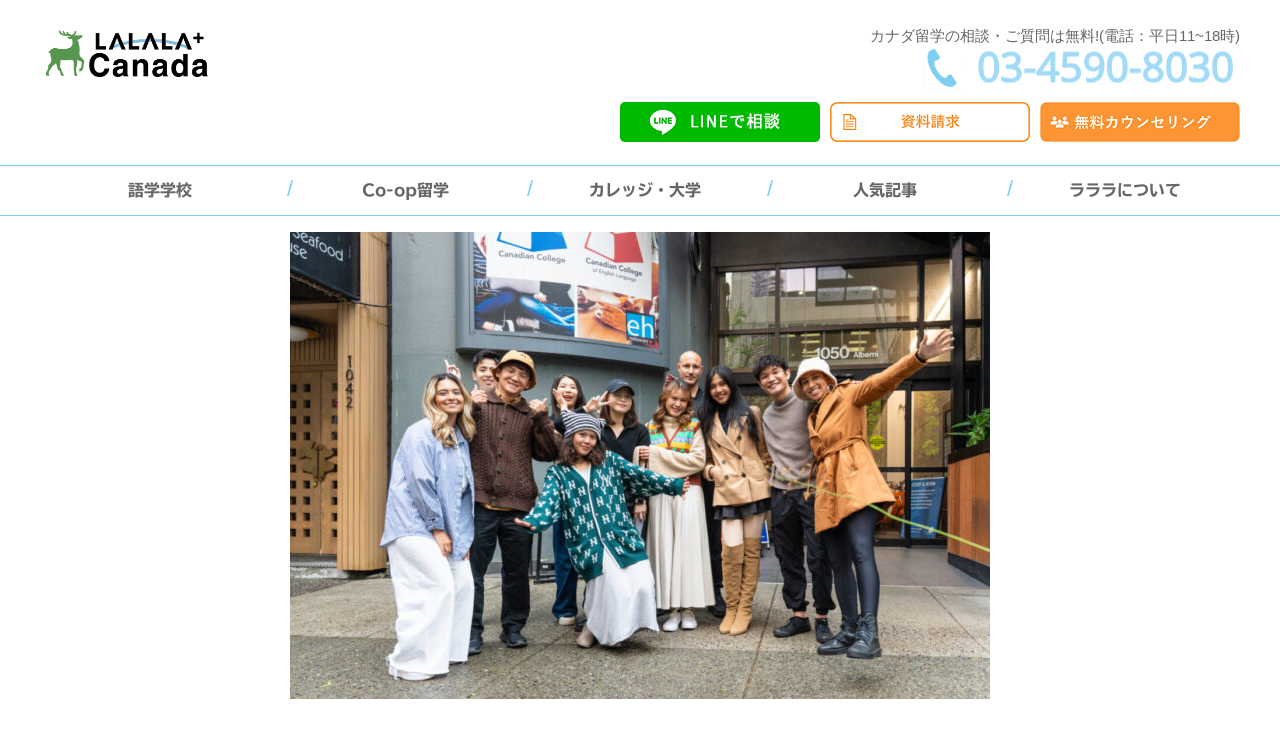

--- FILE ---
content_type: text/html; charset=UTF-8
request_url: https://www.ryugaku-canada.com/school/795
body_size: 44090
content:
<!DOCTYPE html><html lang="ja"><head> <script>(function(html){html.className = html.className.replace(/\bno-js\b/,'js')})(document.documentElement);</script> <title>CCEL（カナディアン・カレッジ） の授業内容、費用、特徴 | カナダ無料留学エージェントならラララカナダ</title><style>img:is([sizes="auto" i], [sizes^="auto," i]) { contain-intrinsic-size: 3000px 1500px }</style><meta name="description" content="バンクーバーの中心地に位置するCanadian College of English Language（CCEL）。3階に渡る校舎には約600名の生徒が在籍しています。講師陣は約30名、また15名のスタッフが生徒を支えます。CCELの英語プログラムはリーディング、スピーキング、スピーキング、リスニングと幅広くカバーし、他にも発音矯正、グラマー等全体的に学べるプログラムになっています。" /><meta name="robots" content="max-image-preview:large" /><meta name="google-site-verification" content="tvB7N5GkNXeT6FsShL_X_6WGLNXWXUBfDl4bNnFEF4w" /><link rel="canonical" href="https://www.ryugaku-canada.com/school/795" /><meta name="generator" content="All in One SEO (AIOSEO) 4.9.3" /> <script type="application/ld+json" class="aioseo-schema">{"@context":"https:\/\/schema.org","@graph":[{"@type":"BreadcrumbList","@id":"https:\/\/www.ryugaku-canada.com\/school\/795#breadcrumblist","itemListElement":[{"@type":"ListItem","@id":"https:\/\/www.ryugaku-canada.com#listItem","position":1,"name":"Home","item":"https:\/\/www.ryugaku-canada.com","nextItem":{"@type":"ListItem","@id":"https:\/\/www.ryugaku-canada.com\/school\/795#listItem","name":"CCEL\uff08\u30ab\u30ca\u30c7\u30a3\u30a2\u30f3\u30fb\u30ab\u30ec\u30c3\u30b8\uff09"}},{"@type":"ListItem","@id":"https:\/\/www.ryugaku-canada.com\/school\/795#listItem","position":2,"name":"CCEL\uff08\u30ab\u30ca\u30c7\u30a3\u30a2\u30f3\u30fb\u30ab\u30ec\u30c3\u30b8\uff09","previousItem":{"@type":"ListItem","@id":"https:\/\/www.ryugaku-canada.com#listItem","name":"Home"}}]},{"@type":"Organization","@id":"https:\/\/www.ryugaku-canada.com\/#organization","name":"\u30ab\u30ca\u30c0\u7121\u6599\u7559\u5b66\u30a8\u30fc\u30b8\u30a7\u30f3\u30c8\u306a\u3089\u30e9\u30e9\u30e9\u30ab\u30ca\u30c0","description":"\u30ab\u30ca\u30c0\u7559\u5b66\u3092\u7121\u6599\u30b5\u30dd\u30fc\u30c8\u3002\u8a9e\u5b66\u5b66\u6821\u30fb\u30ab\u30ec\u30c3\u30b8\u30fb\u5927\u5b66\u3092\u53d6\u308a\u6271\u3063\u3066\u3044\u307e\u3059\u3002","url":"https:\/\/www.ryugaku-canada.com\/"},{"@type":"WebPage","@id":"https:\/\/www.ryugaku-canada.com\/school\/795#webpage","url":"https:\/\/www.ryugaku-canada.com\/school\/795","name":"CCEL\uff08\u30ab\u30ca\u30c7\u30a3\u30a2\u30f3\u30fb\u30ab\u30ec\u30c3\u30b8\uff09 \u306e\u6388\u696d\u5185\u5bb9\u3001\u8cbb\u7528\u3001\u7279\u5fb4 | \u30ab\u30ca\u30c0\u7121\u6599\u7559\u5b66\u30a8\u30fc\u30b8\u30a7\u30f3\u30c8\u306a\u3089\u30e9\u30e9\u30e9\u30ab\u30ca\u30c0","description":"\u30d0\u30f3\u30af\u30fc\u30d0\u30fc\u306e\u4e2d\u5fc3\u5730\u306b\u4f4d\u7f6e\u3059\u308bCanadian College of English Language\uff08CCEL\uff09\u30023\u968e\u306b\u6e21\u308b\u6821\u820e\u306b\u306f\u7d04600\u540d\u306e\u751f\u5f92\u304c\u5728\u7c4d\u3057\u3066\u3044\u307e\u3059\u3002\u8b1b\u5e2b\u9663\u306f\u7d0430\u540d\u3001\u307e\u305f15\u540d\u306e\u30b9\u30bf\u30c3\u30d5\u304c\u751f\u5f92\u3092\u652f\u3048\u307e\u3059\u3002CCEL\u306e\u82f1\u8a9e\u30d7\u30ed\u30b0\u30e9\u30e0\u306f\u30ea\u30fc\u30c7\u30a3\u30f3\u30b0\u3001\u30b9\u30d4\u30fc\u30ad\u30f3\u30b0\u3001\u30b9\u30d4\u30fc\u30ad\u30f3\u30b0\u3001\u30ea\u30b9\u30cb\u30f3\u30b0\u3068\u5e45\u5e83\u304f\u30ab\u30d0\u30fc\u3057\u3001\u4ed6\u306b\u3082\u767a\u97f3\u77ef\u6b63\u3001\u30b0\u30e9\u30de\u30fc\u7b49\u5168\u4f53\u7684\u306b\u5b66\u3079\u308b\u30d7\u30ed\u30b0\u30e9\u30e0\u306b\u306a\u3063\u3066\u3044\u307e\u3059\u3002","inLanguage":"ja","isPartOf":{"@id":"https:\/\/www.ryugaku-canada.com\/#website"},"breadcrumb":{"@id":"https:\/\/www.ryugaku-canada.com\/school\/795#breadcrumblist"},"image":{"@type":"ImageObject","url":"https:\/\/www.ryugaku-canada.com\/wp-content\/uploads\/2020\/04\/23247310513_c0acef8d41_z-e1586501057136.jpg","@id":"https:\/\/www.ryugaku-canada.com\/school\/795\/#mainImage","width":225,"height":150},"primaryImageOfPage":{"@id":"https:\/\/www.ryugaku-canada.com\/school\/795#mainImage"},"datePublished":"2025-09-13T13:35:36+09:00","dateModified":"2025-11-27T17:53:48+09:00"},{"@type":"WebSite","@id":"https:\/\/www.ryugaku-canada.com\/#website","url":"https:\/\/www.ryugaku-canada.com\/","name":"\u30ab\u30ca\u30c0\u7121\u6599\u7559\u5b66\u30a8\u30fc\u30b8\u30a7\u30f3\u30c8\u306a\u3089\u30e9\u30e9\u30e9\u30ab\u30ca\u30c0","description":"\u30ab\u30ca\u30c0\u7559\u5b66\u3092\u7121\u6599\u30b5\u30dd\u30fc\u30c8\u3002\u8a9e\u5b66\u5b66\u6821\u30fb\u30ab\u30ec\u30c3\u30b8\u30fb\u5927\u5b66\u3092\u53d6\u308a\u6271\u3063\u3066\u3044\u307e\u3059\u3002","inLanguage":"ja","publisher":{"@id":"https:\/\/www.ryugaku-canada.com\/#organization"}}]}</script> <link rel='dns-prefetch' href='//webfonts.xserver.jp' /><link rel="alternate" type="application/rss+xml" title="カナダ無料留学エージェントならラララカナダ &raquo; フィード" href="https://www.ryugaku-canada.com/feed/" /><link rel="alternate" type="application/rss+xml" title="カナダ無料留学エージェントならラララカナダ &raquo; コメントフィード" href="https://www.ryugaku-canada.com/comments/feed/" /><link rel='stylesheet' id='pt-cv-public-style-css' href='https://www.ryugaku-canada.com/wp-content/cache/autoptimize/autoptimize_single_2c4b48aec258405bb81139cf4cffb071.php?ver=4.2.1' media='all' /><link rel='stylesheet' id='pt-cv-public-pro-style-css' href='https://www.ryugaku-canada.com/wp-content/plugins/pt-content-views-pro/public/assets/css/cvpro.min.css?ver=5.6.1' media='all' /><link rel='stylesheet' id='wp-block-library-css' href='https://www.ryugaku-canada.com/wp-includes/css/dist/block-library/style.min.css?ver=6.7.4' media='all' /><style id='wp-block-library-theme-inline-css'>.wp-block-audio :where(figcaption){color:#555;font-size:13px;text-align:center}.is-dark-theme .wp-block-audio :where(figcaption){color:#ffffffa6}.wp-block-audio{margin:0 0 1em}.wp-block-code{border:1px solid #ccc;border-radius:4px;font-family:Menlo,Consolas,monaco,monospace;padding:.8em 1em}.wp-block-embed :where(figcaption){color:#555;font-size:13px;text-align:center}.is-dark-theme .wp-block-embed :where(figcaption){color:#ffffffa6}.wp-block-embed{margin:0 0 1em}.blocks-gallery-caption{color:#555;font-size:13px;text-align:center}.is-dark-theme .blocks-gallery-caption{color:#ffffffa6}:root :where(.wp-block-image figcaption){color:#555;font-size:13px;text-align:center}.is-dark-theme :root :where(.wp-block-image figcaption){color:#ffffffa6}.wp-block-image{margin:0 0 1em}.wp-block-pullquote{border-bottom:4px solid;border-top:4px solid;color:currentColor;margin-bottom:1.75em}.wp-block-pullquote cite,.wp-block-pullquote footer,.wp-block-pullquote__citation{color:currentColor;font-size:.8125em;font-style:normal;text-transform:uppercase}.wp-block-quote{border-left:.25em solid;margin:0 0 1.75em;padding-left:1em}.wp-block-quote cite,.wp-block-quote footer{color:currentColor;font-size:.8125em;font-style:normal;position:relative}.wp-block-quote:where(.has-text-align-right){border-left:none;border-right:.25em solid;padding-left:0;padding-right:1em}.wp-block-quote:where(.has-text-align-center){border:none;padding-left:0}.wp-block-quote.is-large,.wp-block-quote.is-style-large,.wp-block-quote:where(.is-style-plain){border:none}.wp-block-search .wp-block-search__label{font-weight:700}.wp-block-search__button{border:1px solid #ccc;padding:.375em .625em}:where(.wp-block-group.has-background){padding:1.25em 2.375em}.wp-block-separator.has-css-opacity{opacity:.4}.wp-block-separator{border:none;border-bottom:2px solid;margin-left:auto;margin-right:auto}.wp-block-separator.has-alpha-channel-opacity{opacity:1}.wp-block-separator:not(.is-style-wide):not(.is-style-dots){width:100px}.wp-block-separator.has-background:not(.is-style-dots){border-bottom:none;height:1px}.wp-block-separator.has-background:not(.is-style-wide):not(.is-style-dots){height:2px}.wp-block-table{margin:0 0 1em}.wp-block-table td,.wp-block-table th{word-break:normal}.wp-block-table :where(figcaption){color:#555;font-size:13px;text-align:center}.is-dark-theme .wp-block-table :where(figcaption){color:#ffffffa6}.wp-block-video :where(figcaption){color:#555;font-size:13px;text-align:center}.is-dark-theme .wp-block-video :where(figcaption){color:#ffffffa6}.wp-block-video{margin:0 0 1em}:root :where(.wp-block-template-part.has-background){margin-bottom:0;margin-top:0;padding:1.25em 2.375em}</style><link rel='stylesheet' id='aioseo/css/src/vue/standalone/blocks/table-of-contents/global.scss-css' href='https://www.ryugaku-canada.com/wp-content/cache/autoptimize/autoptimize_single_8aeaa129c1f80e6e5dbaa329351d1482.php?ver=4.9.3' media='all' /><style id='classic-theme-styles-inline-css'>/*! This file is auto-generated */
.wp-block-button__link{color:#fff;background-color:#32373c;border-radius:9999px;box-shadow:none;text-decoration:none;padding:calc(.667em + 2px) calc(1.333em + 2px);font-size:1.125em}.wp-block-file__button{background:#32373c;color:#fff;text-decoration:none}</style><style id='global-styles-inline-css'>:root{--wp--preset--aspect-ratio--square: 1;--wp--preset--aspect-ratio--4-3: 4/3;--wp--preset--aspect-ratio--3-4: 3/4;--wp--preset--aspect-ratio--3-2: 3/2;--wp--preset--aspect-ratio--2-3: 2/3;--wp--preset--aspect-ratio--16-9: 16/9;--wp--preset--aspect-ratio--9-16: 9/16;--wp--preset--color--black: #000000;--wp--preset--color--cyan-bluish-gray: #abb8c3;--wp--preset--color--white: #ffffff;--wp--preset--color--pale-pink: #f78da7;--wp--preset--color--vivid-red: #cf2e2e;--wp--preset--color--luminous-vivid-orange: #ff6900;--wp--preset--color--luminous-vivid-amber: #fcb900;--wp--preset--color--light-green-cyan: #7bdcb5;--wp--preset--color--vivid-green-cyan: #00d084;--wp--preset--color--pale-cyan-blue: #8ed1fc;--wp--preset--color--vivid-cyan-blue: #0693e3;--wp--preset--color--vivid-purple: #9b51e0;--wp--preset--gradient--vivid-cyan-blue-to-vivid-purple: linear-gradient(135deg,rgba(6,147,227,1) 0%,rgb(155,81,224) 100%);--wp--preset--gradient--light-green-cyan-to-vivid-green-cyan: linear-gradient(135deg,rgb(122,220,180) 0%,rgb(0,208,130) 100%);--wp--preset--gradient--luminous-vivid-amber-to-luminous-vivid-orange: linear-gradient(135deg,rgba(252,185,0,1) 0%,rgba(255,105,0,1) 100%);--wp--preset--gradient--luminous-vivid-orange-to-vivid-red: linear-gradient(135deg,rgba(255,105,0,1) 0%,rgb(207,46,46) 100%);--wp--preset--gradient--very-light-gray-to-cyan-bluish-gray: linear-gradient(135deg,rgb(238,238,238) 0%,rgb(169,184,195) 100%);--wp--preset--gradient--cool-to-warm-spectrum: linear-gradient(135deg,rgb(74,234,220) 0%,rgb(151,120,209) 20%,rgb(207,42,186) 40%,rgb(238,44,130) 60%,rgb(251,105,98) 80%,rgb(254,248,76) 100%);--wp--preset--gradient--blush-light-purple: linear-gradient(135deg,rgb(255,206,236) 0%,rgb(152,150,240) 100%);--wp--preset--gradient--blush-bordeaux: linear-gradient(135deg,rgb(254,205,165) 0%,rgb(254,45,45) 50%,rgb(107,0,62) 100%);--wp--preset--gradient--luminous-dusk: linear-gradient(135deg,rgb(255,203,112) 0%,rgb(199,81,192) 50%,rgb(65,88,208) 100%);--wp--preset--gradient--pale-ocean: linear-gradient(135deg,rgb(255,245,203) 0%,rgb(182,227,212) 50%,rgb(51,167,181) 100%);--wp--preset--gradient--electric-grass: linear-gradient(135deg,rgb(202,248,128) 0%,rgb(113,206,126) 100%);--wp--preset--gradient--midnight: linear-gradient(135deg,rgb(2,3,129) 0%,rgb(40,116,252) 100%);--wp--preset--font-size--small: 13px;--wp--preset--font-size--medium: 20px;--wp--preset--font-size--large: 36px;--wp--preset--font-size--x-large: 42px;--wp--preset--spacing--20: 0.44rem;--wp--preset--spacing--30: 0.67rem;--wp--preset--spacing--40: 1rem;--wp--preset--spacing--50: 1.5rem;--wp--preset--spacing--60: 2.25rem;--wp--preset--spacing--70: 3.38rem;--wp--preset--spacing--80: 5.06rem;--wp--preset--shadow--natural: 6px 6px 9px rgba(0, 0, 0, 0.2);--wp--preset--shadow--deep: 12px 12px 50px rgba(0, 0, 0, 0.4);--wp--preset--shadow--sharp: 6px 6px 0px rgba(0, 0, 0, 0.2);--wp--preset--shadow--outlined: 6px 6px 0px -3px rgba(255, 255, 255, 1), 6px 6px rgba(0, 0, 0, 1);--wp--preset--shadow--crisp: 6px 6px 0px rgba(0, 0, 0, 1);}:where(.is-layout-flex){gap: 0.5em;}:where(.is-layout-grid){gap: 0.5em;}body .is-layout-flex{display: flex;}.is-layout-flex{flex-wrap: wrap;align-items: center;}.is-layout-flex > :is(*, div){margin: 0;}body .is-layout-grid{display: grid;}.is-layout-grid > :is(*, div){margin: 0;}:where(.wp-block-columns.is-layout-flex){gap: 2em;}:where(.wp-block-columns.is-layout-grid){gap: 2em;}:where(.wp-block-post-template.is-layout-flex){gap: 1.25em;}:where(.wp-block-post-template.is-layout-grid){gap: 1.25em;}.has-black-color{color: var(--wp--preset--color--black) !important;}.has-cyan-bluish-gray-color{color: var(--wp--preset--color--cyan-bluish-gray) !important;}.has-white-color{color: var(--wp--preset--color--white) !important;}.has-pale-pink-color{color: var(--wp--preset--color--pale-pink) !important;}.has-vivid-red-color{color: var(--wp--preset--color--vivid-red) !important;}.has-luminous-vivid-orange-color{color: var(--wp--preset--color--luminous-vivid-orange) !important;}.has-luminous-vivid-amber-color{color: var(--wp--preset--color--luminous-vivid-amber) !important;}.has-light-green-cyan-color{color: var(--wp--preset--color--light-green-cyan) !important;}.has-vivid-green-cyan-color{color: var(--wp--preset--color--vivid-green-cyan) !important;}.has-pale-cyan-blue-color{color: var(--wp--preset--color--pale-cyan-blue) !important;}.has-vivid-cyan-blue-color{color: var(--wp--preset--color--vivid-cyan-blue) !important;}.has-vivid-purple-color{color: var(--wp--preset--color--vivid-purple) !important;}.has-black-background-color{background-color: var(--wp--preset--color--black) !important;}.has-cyan-bluish-gray-background-color{background-color: var(--wp--preset--color--cyan-bluish-gray) !important;}.has-white-background-color{background-color: var(--wp--preset--color--white) !important;}.has-pale-pink-background-color{background-color: var(--wp--preset--color--pale-pink) !important;}.has-vivid-red-background-color{background-color: var(--wp--preset--color--vivid-red) !important;}.has-luminous-vivid-orange-background-color{background-color: var(--wp--preset--color--luminous-vivid-orange) !important;}.has-luminous-vivid-amber-background-color{background-color: var(--wp--preset--color--luminous-vivid-amber) !important;}.has-light-green-cyan-background-color{background-color: var(--wp--preset--color--light-green-cyan) !important;}.has-vivid-green-cyan-background-color{background-color: var(--wp--preset--color--vivid-green-cyan) !important;}.has-pale-cyan-blue-background-color{background-color: var(--wp--preset--color--pale-cyan-blue) !important;}.has-vivid-cyan-blue-background-color{background-color: var(--wp--preset--color--vivid-cyan-blue) !important;}.has-vivid-purple-background-color{background-color: var(--wp--preset--color--vivid-purple) !important;}.has-black-border-color{border-color: var(--wp--preset--color--black) !important;}.has-cyan-bluish-gray-border-color{border-color: var(--wp--preset--color--cyan-bluish-gray) !important;}.has-white-border-color{border-color: var(--wp--preset--color--white) !important;}.has-pale-pink-border-color{border-color: var(--wp--preset--color--pale-pink) !important;}.has-vivid-red-border-color{border-color: var(--wp--preset--color--vivid-red) !important;}.has-luminous-vivid-orange-border-color{border-color: var(--wp--preset--color--luminous-vivid-orange) !important;}.has-luminous-vivid-amber-border-color{border-color: var(--wp--preset--color--luminous-vivid-amber) !important;}.has-light-green-cyan-border-color{border-color: var(--wp--preset--color--light-green-cyan) !important;}.has-vivid-green-cyan-border-color{border-color: var(--wp--preset--color--vivid-green-cyan) !important;}.has-pale-cyan-blue-border-color{border-color: var(--wp--preset--color--pale-cyan-blue) !important;}.has-vivid-cyan-blue-border-color{border-color: var(--wp--preset--color--vivid-cyan-blue) !important;}.has-vivid-purple-border-color{border-color: var(--wp--preset--color--vivid-purple) !important;}.has-vivid-cyan-blue-to-vivid-purple-gradient-background{background: var(--wp--preset--gradient--vivid-cyan-blue-to-vivid-purple) !important;}.has-light-green-cyan-to-vivid-green-cyan-gradient-background{background: var(--wp--preset--gradient--light-green-cyan-to-vivid-green-cyan) !important;}.has-luminous-vivid-amber-to-luminous-vivid-orange-gradient-background{background: var(--wp--preset--gradient--luminous-vivid-amber-to-luminous-vivid-orange) !important;}.has-luminous-vivid-orange-to-vivid-red-gradient-background{background: var(--wp--preset--gradient--luminous-vivid-orange-to-vivid-red) !important;}.has-very-light-gray-to-cyan-bluish-gray-gradient-background{background: var(--wp--preset--gradient--very-light-gray-to-cyan-bluish-gray) !important;}.has-cool-to-warm-spectrum-gradient-background{background: var(--wp--preset--gradient--cool-to-warm-spectrum) !important;}.has-blush-light-purple-gradient-background{background: var(--wp--preset--gradient--blush-light-purple) !important;}.has-blush-bordeaux-gradient-background{background: var(--wp--preset--gradient--blush-bordeaux) !important;}.has-luminous-dusk-gradient-background{background: var(--wp--preset--gradient--luminous-dusk) !important;}.has-pale-ocean-gradient-background{background: var(--wp--preset--gradient--pale-ocean) !important;}.has-electric-grass-gradient-background{background: var(--wp--preset--gradient--electric-grass) !important;}.has-midnight-gradient-background{background: var(--wp--preset--gradient--midnight) !important;}.has-small-font-size{font-size: var(--wp--preset--font-size--small) !important;}.has-medium-font-size{font-size: var(--wp--preset--font-size--medium) !important;}.has-large-font-size{font-size: var(--wp--preset--font-size--large) !important;}.has-x-large-font-size{font-size: var(--wp--preset--font-size--x-large) !important;}
:where(.wp-block-post-template.is-layout-flex){gap: 1.25em;}:where(.wp-block-post-template.is-layout-grid){gap: 1.25em;}
:where(.wp-block-columns.is-layout-flex){gap: 2em;}:where(.wp-block-columns.is-layout-grid){gap: 2em;}
:root :where(.wp-block-pullquote){font-size: 1.5em;line-height: 1.6;}</style><link rel='stylesheet' id='contact-form-7-css' href='https://www.ryugaku-canada.com/wp-content/cache/autoptimize/autoptimize_single_64ac31699f5326cb3c76122498b76f66.php?ver=6.1.4' media='all' /><link rel='stylesheet' id='foobox-free-min-css' href='https://www.ryugaku-canada.com/wp-content/plugins/foobox-image-lightbox/free/css/foobox.free.min.css?ver=2.7.35' media='all' /><link rel='stylesheet' id='dashicons-css' href='https://www.ryugaku-canada.com/wp-includes/css/dashicons.min.css?ver=6.7.4' media='all' /><link rel='stylesheet' id='post-views-counter-frontend-css' href='https://www.ryugaku-canada.com/wp-content/plugins/post-views-counter/css/frontend.min.css?ver=1.4.8' media='all' /><link rel='stylesheet' id='parent-style-css' href='https://www.ryugaku-canada.com/wp-content/cache/autoptimize/autoptimize_single_e834867b66a672f0c4b774357452f2f0.php?ver=6.7.4' media='all' /><link rel='stylesheet' id='child-style-css' href='https://www.ryugaku-canada.com/wp-content/cache/autoptimize/autoptimize_single_8e54f9948fbebd73163e03ad08f27645.php?ver=6.7.4' media='all' /><link rel='stylesheet' id='twentyseventeen-style-css' href='https://www.ryugaku-canada.com/wp-content/cache/autoptimize/autoptimize_single_8e54f9948fbebd73163e03ad08f27645.php?ver=20231107' media='all' /><link rel='stylesheet' id='twentyseventeen-block-style-css' href='https://www.ryugaku-canada.com/wp-content/cache/autoptimize/autoptimize_single_00184da8b43cc60f051ba2e5cc467a76.php?ver=20220912' media='all' /><link rel='stylesheet' id='cf7cf-style-css' href='https://www.ryugaku-canada.com/wp-content/cache/autoptimize/autoptimize_single_f121cbe481654c96ce787303a88233a9.php?ver=2.5.14' media='all' /> <script src="https://www.ryugaku-canada.com/wp-includes/js/jquery/jquery.min.js?ver=3.7.1" id="jquery-core-js"></script> <script defer src="https://www.ryugaku-canada.com/wp-includes/js/jquery/jquery-migrate.min.js?ver=3.4.1" id="jquery-migrate-js"></script> <script defer src="//webfonts.xserver.jp/js/xserverv3.js?fadein=0&amp;ver=2.0.9" id="typesquare_std-js"></script> <script id="post-views-counter-frontend-js-before">var pvcArgsFrontend = {"mode":"js","postID":3165,"requestURL":"https:\/\/www.ryugaku-canada.com\/wp-admin\/admin-ajax.php","nonce":"4eccab5a5f","dataStorage":"cookies","multisite":false,"path":"\/","domain":""};</script> <script defer src="https://www.ryugaku-canada.com/wp-content/plugins/post-views-counter/js/frontend.min.js?ver=1.4.8" id="post-views-counter-frontend-js"></script> <script id="twentyseventeen-global-js-extra">var twentyseventeenScreenReaderText = {"quote":"<svg class=\"icon icon-quote-right\" aria-hidden=\"true\" role=\"img\"> <use href=\"#icon-quote-right\" xlink:href=\"#icon-quote-right\"><\/use> <\/svg>"};</script> <script src="https://www.ryugaku-canada.com/wp-content/cache/autoptimize/autoptimize_single_b05f10be5dc47940fc74ad56a9495aaf.php?ver=20211130" id="twentyseventeen-global-js" defer data-wp-strategy="defer"></script> <script id="foobox-free-min-js-before">/* Run FooBox FREE (v2.7.35) */
var FOOBOX = window.FOOBOX = {
	ready: true,
	disableOthers: false,
	o: {wordpress: { enabled: true }, countMessage:'image %index of %total', captions: { dataTitle: ["captionTitle","title","elementorLightboxTitle"], dataDesc: ["captionDesc","description","elementorLightboxDescription"] }, rel: '', excludes:'.fbx-link,.nofoobox,.nolightbox,a[href*="pinterest.com/pin/create/button/"]', affiliate : { enabled: false }},
	selectors: [
		".gallery", ".wp-block-gallery", ".wp-caption", ".wp-block-image", "a:has(img[class*=wp-image-])", ".foobox"
	],
	pre: function( $ ){
		// Custom JavaScript (Pre)
		
	},
	post: function( $ ){
		// Custom JavaScript (Post)
		
		// Custom Captions Code
		
	},
	custom: function( $ ){
		// Custom Extra JS
		
	}
};</script> <script defer src="https://www.ryugaku-canada.com/wp-content/plugins/foobox-image-lightbox/free/js/foobox.free.min.js?ver=2.7.35" id="foobox-free-min-js"></script> <link rel="https://api.w.org/" href="https://www.ryugaku-canada.com/wp-json/" /><link rel="alternate" title="JSON" type="application/json" href="https://www.ryugaku-canada.com/wp-json/wp/v2/pages/3165" /><link rel="EditURI" type="application/rsd+xml" title="RSD" href="https://www.ryugaku-canada.com/xmlrpc.php?rsd" /><meta name="generator" content="WordPress 6.7.4" /><link rel='shortlink' href='https://www.ryugaku-canada.com/?p=3165' /><link rel="alternate" title="oEmbed (JSON)" type="application/json+oembed" href="https://www.ryugaku-canada.com/wp-json/oembed/1.0/embed?url=https%3A%2F%2Fwww.ryugaku-canada.com%2Fschool%2F795" /><link rel="alternate" title="oEmbed (XML)" type="text/xml+oembed" href="https://www.ryugaku-canada.com/wp-json/oembed/1.0/embed?url=https%3A%2F%2Fwww.ryugaku-canada.com%2Fschool%2F795&#038;format=xml" /><meta name="ti-site-data" content="eyJyIjoiMTowITc6MCEzMDowIiwibyI6Imh0dHBzOlwvXC93d3cucnl1Z2FrdS1jYW5hZGEuY29tXC93cC1hZG1pblwvYWRtaW4tYWpheC5waHA/YWN0aW9uPXRpX29ubGluZV91c2Vyc19nb29nbGUmYW1wO3A9JTJGc2Nob29sJTJGNzk1JmFtcDtfd3Bub25jZT1hZjI5NzE3YTMzIn0=" /><style type='text/css'>h1,h2,h3,h1:lang(ja),h2:lang(ja),h3:lang(ja),.entry-title:lang(ja){ font-family: "見出ゴMB31";}h4,h5,h6,h4:lang(ja),h5:lang(ja),h6:lang(ja),div.entry-meta span:lang(ja),footer.entry-footer span:lang(ja){ font-family: "見出ゴMB31";}.hentry,.entry-content p,.post-inner.entry-content p,#comments div:lang(ja){ font-family: "TBUDゴシック R";}strong,b,#comments .comment-author .fn:lang(ja){ font-family: "TBUDゴシック E";}</style><meta name="generator" content="Elementor 3.34.1; features: e_font_icon_svg, additional_custom_breakpoints; settings: css_print_method-external, google_font-enabled, font_display-swap"><style>.e-con.e-parent:nth-of-type(n+4):not(.e-lazyloaded):not(.e-no-lazyload),
				.e-con.e-parent:nth-of-type(n+4):not(.e-lazyloaded):not(.e-no-lazyload) * {
					background-image: none !important;
				}
				@media screen and (max-height: 1024px) {
					.e-con.e-parent:nth-of-type(n+3):not(.e-lazyloaded):not(.e-no-lazyload),
					.e-con.e-parent:nth-of-type(n+3):not(.e-lazyloaded):not(.e-no-lazyload) * {
						background-image: none !important;
					}
				}
				@media screen and (max-height: 640px) {
					.e-con.e-parent:nth-of-type(n+2):not(.e-lazyloaded):not(.e-no-lazyload),
					.e-con.e-parent:nth-of-type(n+2):not(.e-lazyloaded):not(.e-no-lazyload) * {
						background-image: none !important;
					}
				}</style><noscript><style>.lazyload[data-src]{display:none !important;}</style></noscript><style>.lazyload{background-image:none !important;}.lazyload:before{background-image:none !important;}</style><link rel="icon" href="https://www.ryugaku-canada.com/wp-content/uploads/2022/08/cropped-lalala_A-03-32x32.png" sizes="32x32" /><link rel="icon" href="https://www.ryugaku-canada.com/wp-content/uploads/2022/08/cropped-lalala_A-03-192x192.png" sizes="192x192" /><link rel="apple-touch-icon" href="https://www.ryugaku-canada.com/wp-content/uploads/2022/08/cropped-lalala_A-03-180x180.png" /><meta name="msapplication-TileImage" content="https://www.ryugaku-canada.com/wp-content/uploads/2022/08/cropped-lalala_A-03-270x270.png" /><style id="wp-custom-css">.wpcf7-form-control.wpcf7-text {
    height: 30px;
    font-size: 16px;
    padding: 8px;
    box-sizing: border-box;
}

.input-wrapper {
    position: relative;
    display: inline-block;
    vertical-align: middle;
    line-height: 1;
}

.wpcf7-form-control.wpcf7-text,
.wpcf7-form-control.wpcf7-email,
.wpcf7-form-control.wpcf7-tel {
    width: 70%; /* 必要に応じて適宜調整 */
    box-sizing: border-box;
    vertical-align: middle;
    line-height: 1;
    padding: 8px 80px 8px 8px; /* 右側に十分なスペースを確保 */
}

/* has-valueクラスが付与されたときに表示する擬似要素 */
.input-wrapper.has-value::after {
    content: "\f058 入力済み"; /* Font Awesomeのチェックマーク: \f00c */
    position: absolute;
    top: 50%;
    right: 10px;
    transform: translateY(-50%);
    font-size: 12px;
    color: green;
    white-space: nowrap;

    /* Font Awesomeのアイコンを表示するための指定 */
    font-family: "Font Awesome 5 Free"; /* バージョンに合わせて変更してください */
    font-weight: 900; /* Solidアイコンの場合は900, Regularなら400 */
}

.wpcf7-form-control.wpcf7-select {
    font-size: 14px; /* テキストサイズを大きくする */
    padding: 0px; /* 内側の余白を広くして選びやすくする */
    width: 70%; /* 幅を調整（必要なら変更） */
    box-sizing: border-box; /* 幅計算を含める */
    border-radius: 5px; /* 角を少し丸くする（オプション） */
}

/* --- 全体設定 --- */
 body {
    background-color: #fdfdfd; 
  }
  .container {
    font-family: sans-serif;
/* ... 以下すべてのデザイン設定 ... */</style> <script defer src="https://cdn-widgetsrepository.yotpo.com/v1/loader/XoSuh3tVWeOiwPlvCn2CEV8gE33OrugFB5v5DUbB"></script>  <script>(function(w,d,s,l,i){w[l]=w[l]||[];w[l].push({'gtm.start':
new Date().getTime(),event:'gtm.js'});var f=d.getElementsByTagName(s)[0],
j=d.createElement(s),dl=l!='dataLayer'?'&l='+l:'';j.async=true;j.src=
'https://www.googletagmanager.com/gtm.js?id='+i+dl;f.parentNode.insertBefore(j,f);
})(window,document,'script','dataLayer','GTM-MLS8R22');</script>  <script defer src="https://cdn-widgetsrepository.yotpo.com/v1/loader/XoSuh3tVWeOiwPlvCn2CEV8gE33OrugFB5v5DUbB"></script> <script defer src="https://cdn.pagesense.io/js/lalalaplus/f46b16de32ca43ec89ad8591c809d3c0.js"></script> <link rel="preload" as="font" type="font/woff" href="https://www.ryugaku-canada.com/wp-content/themes/twentyseventeen-child/assets/css/lib/fonts/slick.woff" crossorigin><link rel="stylesheet" href="https://use.fontawesome.com/releases/v5.6.3/css/all.css" integrity="sha384-UHRtZLI+pbxtHCWp1t77Bi1L4ZtiqrqD80Kn4Z8NTSRyMA2Fd33n5dQ8lWUE00s/" crossorigin="anonymous">  <script>(function(g,d,o){
  g._ltq=g._ltq||[];g._lt=g._lt||function(){g._ltq.push(arguments)};
  var h=location.protocol==='https:'?'https://d.line-scdn.net':'http://d.line-cdn.net';
  var s=d.createElement('script');s.async=1;
  s.src=o||h+'/n/line_tag/public/release/v1/lt.js';
  var t=d.getElementsByTagName('script')[0];t.parentNode.insertBefore(s,t);
    })(window, document);
_lt('init', {
  customerType: 'lap',
  tagId: '5f2c694e-900a-4d5a-970c-047ac9d0424d'
});
_lt('send', 'pv', ['5f2c694e-900a-4d5a-970c-047ac9d0424d']);</script> <noscript> <img height="1" width="1" style="display:none"
 src="https://tr.line.me/tag.gif?c_t=lap&t_id=5f2c694e-900a-4d5a-970c-047ac9d0424d&e=pv&noscript=1" /> </noscript><meta name="facebook-domain-verification" content="1ii9wb5hkraja3j3yia47m3tz54oky" /><meta http-equiv="X-UA-Compatible" content="IE=edge"><meta charset="UTF-8"><meta name="keywords" content="カナダ留学,留学エージェント,語学留学,学校"><meta name="viewport" content="width=device-width, initial-scale=1"><link rel="stylesheet" href="https://www.ryugaku-canada.com/wp-content/cache/autoptimize/autoptimize_single_0279266907ff42fe9933400a9e6e4ff8.php"><link rel="stylesheet" href="https://www.ryugaku-canada.com/wp-content/cache/autoptimize/autoptimize_single_f38b2db10e01b1572732a3191d538707.php"><link rel="stylesheet" href="https://www.ryugaku-canada.com/wp-content/cache/autoptimize/autoptimize_single_f9faba678c4d6dcfdde69e5b11b37a2e.php"> <script defer src="https://ajax.googleapis.com/ajax/libs/jquery/3.3.1/jquery.min.js"></script> <script defer src="https://www.ryugaku-canada.com/wp-content/cache/autoptimize/autoptimize_single_5f8f4aed010e1afe499184d8197309f9.php"></script> <script defer src="https://www.ryugaku-canada.com/wp-content/cache/autoptimize/autoptimize_single_62325b3cc9fa7969b1143e6b5807f6e0.php"></script> </head><body> <noscript><iframe src="https://www.googletagmanager.com/ns.html?id=GTM-MLS8R22"
height="0" width="0" style="display:none;visibility:hidden"></iframe></noscript><header><div class="header-wp"><div class="in"><div class="pc-mw1200"><div class="oh"> <a href="/"><img class="logo lazyload" src="[data-uri]" alt="ラララ・カナダ" data-src="https://www.ryugaku-canada.com/wp-content/uploads/2022/08/LALALA_CAN.png" decoding="async" width="636" height="209" data-eio-rwidth="636" data-eio-rheight="209"><noscript><img class="logo" src="https://www.ryugaku-canada.com/wp-content/uploads/2022/08/LALALA_CAN.png" alt="ラララ・カナダ" data-eio="l"></noscript></a><div class="right"> <span class="none pc-inline">カナダ留学の相談・ご質問は無料!(電話：平日11~18時)</span><a class="tb-none" href="tel:0345908030"><img class="btn-tel lazyload" src="[data-uri]" alt="free" data-src="https://www.ryugaku-canada.com/wp-content/themes/twentyseventeen-child/assets/images/top/ico-tel.png" decoding="async" width="83" height="83" data-eio-rwidth="83" data-eio-rheight="83"><noscript><img class="btn-tel" src="https://www.ryugaku-canada.com/wp-content/themes/twentyseventeen-child/assets/images/top/ico-tel.png" alt="free" data-eio="l"></noscript></a><img class="tel none tb-ib lazyload" src="[data-uri]" alt="0345908030" data-src="https://www.ryugaku-canada.com/wp-content/themes/twentyseventeen-child/assets/images/top/newoffice_number.png" decoding="async" width="316" height="43" data-eio-rwidth="316" data-eio-rheight="43"><noscript><img class="tel none tb-ib" src="https://www.ryugaku-canada.com/wp-content/themes/twentyseventeen-child/assets/images/top/newoffice_number.png" alt="0345908030" data-eio="l"></noscript><span class="btn-menu pc-none"></span><div class="btn-2-wp none pc-block"> <a href="https://lin.ee/jsKLcAC"><img class="btn-line lazyload" src="[data-uri]" alt="LINEで相談" data-src="https://www.ryugaku-canada.com/wp-content/themes/twentyseventeen-child/assets/images/top/btn-line-pc.png" decoding="async" width="200" height="40" data-eio-rwidth="200" data-eio-rheight="40"><noscript><img class="btn-line" src="https://www.ryugaku-canada.com/wp-content/themes/twentyseventeen-child/assets/images/top/btn-line-pc.png" alt="LINEで相談" data-eio="l"></noscript></a><a href="/freebrochure?head"><img class="btn-shiryou lazyload" src="[data-uri]" alt="資料請求" data-src="https://www.ryugaku-canada.com/wp-content/themes/twentyseventeen-child/assets/images/top/siryou_header_pc.png" decoding="async" width="200" height="40" data-eio-rwidth="200" data-eio-rheight="40"><noscript><img class="btn-shiryou" src="https://www.ryugaku-canada.com/wp-content/themes/twentyseventeen-child/assets/images/top/siryou_header_pc.png" alt="資料請求" data-eio="l"></noscript></a><a href="/counseling3?head"><img class="btn-soudan lazyload" src="[data-uri]" alt="無料カウンセリング" data-src="https://www.ryugaku-canada.com/wp-content/themes/twentyseventeen-child/assets/images/top/soudan_header_pc.png" decoding="async" width="200" height="40" data-eio-rwidth="200" data-eio-rheight="40"><noscript><img class="btn-soudan" src="https://www.ryugaku-canada.com/wp-content/themes/twentyseventeen-child/assets/images/top/soudan_header_pc.png" alt="無料カウンセリング" data-eio="l"></noscript></a></div></div></div></div></div><nav class="g-nav-wp"><ul class="g-nav-list"><li class="pc-none"> <a href="./"><span>トップ</span></a></li><li> <a class="multi"><span><b>語学学校</b></span></a><ul class="sub-nav-list"><li><a href="/vancouver_school">バンクーバーの学校一覧</a></li><li><a href="/toronto_school">トロントの学校一覧</a></li><li><a href="/victoria_school">ビクトリアの学校一覧</a></li><li><a href="/calgary_school">カルガリーの学校一覧</a></li><li><a href="/kelowna_school">ケロウナの学校一覧</a></li><li><a href="/ottawa_school">オタワの学校一覧</a></li><li><a href="/montreal_school">モントリオールの学校一覧</a></li><li><a href="/halifax_school">ハリファックスの学校一覧</a></li></ul></li><li> <a class="multi"><span><b>Co-op留学</b></span></a><ul class="sub-nav-list"><li><a href="/coop">Co-op留学の概要</a></li><li><a href="/coop/fee">Co-op留学の費用</a></li><li><a href="/coop/vancouver">バンクーバーのCo-op</a></li><li><a href="/coop/toronto">トロントのCo-op</a></li><li><a href="/coop/business">ビジネスコース</a></li><li><a href="/coop/hospitality">ホスピタリティコース</a></li><li><a href="/coop/it">ITコース</a></li></ul></li><li> <a class="multi"><span><b>カレッジ・大学</b></span></a><ul class="sub-nav-list"><li><a href="/community_college">コミュニティカレッジについて</a></li><li><a href="/major/business">ビジネスプログラム</a></li><li><a href="/senmon/hosp/">ホスピタリティプログラム</a></li><li><a href="/senmon/cabi/">フライトアテンダントプログラム</a></li><li><a href="/senmon/it/">ITプログラム</a></li><li><a href="/nursing">看護師プログラム</a></li><li><a href="/university">大学制度と入学要件</a></li><li><a href="/esl">カレッジ・大学付属語学学校</a></li></ul></li><li> <a class="multi"><span><b>人気記事</b></span></a><ul class="sub-nav-list"><li><a href="/city">留学におすすめの12都市</a></li><li><a href="/kakuyasu">格安語学学校</a></li><li><a href="/info/genc/mits/">カナダ留学費用</a></li><li><a href="/PermanentResidency">永住権の取得方法</a></li><li><a href="/pgwp">ポスグラについて</a></li><li><a href="/university_credit">単位認定留学について</a></li><li><a href="/kyugaku">休学留学について</a></li><li><a href="/auditing">学部聴講について</a></li></ul></li><li> <a class="multi"><span><b>ラララについて</b></span></a><ul class="sub-nav-list"><li><a href="/lalalamerit">ラララで申し込むメリット</a></li><li><a href="https://www.lalalaaustralia.com/">ラララ・オーストラリア</a></li><li><a href="https://www.lalala-usa.com/">ラララ・アメリカ</a></li><li><a href="https://www.ryugakucost.com/">ラララ・フィリピン</a></li><li><a href="/support/aboutus/">カウンセラー紹介</a></li><li><a href="https://ryugaku-centres.com/">会社ホームページ</a></li></ul></li></ul></nav><div class="in"><div class="pc-mw1200"><div class="none pc-block"><ul class="sub-nav-2-list jq-4"><li><a href="/vancouver_school">バンクーバーの学校一覧</a></li><li><a href="/toronto_school">トロントの学校一覧</a></li><li><a href="/victoria_school">ビクトリアの学校一覧</a></li><li><a href="/calgary_school">カルガリーの学校一覧</a></li><li><a href="/kelowna_school">ケロウナの学校一覧</a></li><li><a href="/ottawa_school">オタワの学校一覧</a></li><li><a href="/montreal_school">モントリオールの学校一覧</a></li><li><a href="/halifax_school">ハリファックスの学校一覧</a></li></ul><ul class="sub-nav-2-list jq-4"><li><a href="/coop">Co-op留学の概要</a></li><li><a href="/coop/fee">Co-op留学の費用</a></li><li><a href="/coop/vancouver">バンクーバーのCo-op</a></li><li><a href="/coop/toronto">トロントのCo-op</a></li><li><a href="/coop/business">ビジネスコース</a></li><li><a href="/coop/hospitality">ホスピタリティコース</a></li><li><a href="/coop/it">ITコース</a></li></ul><ul class="sub-nav-2-list jq-4"><li><a href="/community_college">コミュニティカレッジについて</a></li><li><a href="/senmon/busn/">ビジネスプログラム</a></li><li><a href="/senmon/hosp/">ホスピタリティプログラム</a></li><li><a href="/senmon/cabi/">フライトアテンダントプログラム</a></li><li><a href="/senmon/it/">ITプログラム</a></li><li><a href="/nursing">看護師プログラム</a></li><li><a href="/university">大学制度と入学要件</a></li><li><a href="/esl">カレッジ・大学付属語学学校</a></li></ul><ul class="sub-nav-2-list jq-4"><li><a href="/city">留学におすすめの12都市</a></li><li><a href="/kakuyasu">格安語学学校</a></li><li><a href="/info/genc/mits/">カナダ留学費用</a></li><li><a href="/PermanentResidency">永住権の取得方法</a></li><li><a href="/pgwp">ポスグラについて</a></li><li><a href="/university_credit">単位認定留学について</a></li><li><a href="/kyugaku">休学留学について</a></li><li><a href="/auditing">学部聴講について</a></li></ul><ul class="sub-nav-2-list jq-4"><li><a href="/lalalamerit">ラララで申し込むメリット</a></li><li><a href="https://www.lalalaaustralia.com/">ラララ・オーストラリア</a></li><li><a href="https://www.lalala-usa.com/">ラララ・アメリカ</a></li><li><a href="https://www.ryugakucost.com/">ラララ・フィリピン</a></li><li><a href="/support/aboutus/">カウンセラー紹介</a></li><li><a href="https://ryugaku-centres.com/">会社ホームページ</a></li></ul></div></div></div><div class="in"><div class="btn-2-wp pc-none"> <a href="https://lin.ee/jsKLcAC"><img class="btn-line lazyload" src="[data-uri]" alt="LINEで相談" data-src="https://www.ryugaku-canada.com/wp-content/themes/twentyseventeen-child/assets/images/top/btn-line-sp.png" decoding="async" width="230" height="70" data-eio-rwidth="230" data-eio-rheight="70"><noscript><img class="btn-line" src="https://www.ryugaku-canada.com/wp-content/themes/twentyseventeen-child/assets/images/top/btn-line-sp.png" alt="LINEで相談" data-eio="l"></noscript></a><a href="/freebrochure?head"><img class="btn-shiryou lazyload" src="[data-uri]" alt="資料請求" data-src="https://www.ryugaku-canada.com/wp-content/themes/twentyseventeen-child/assets/images/top/siryou_sp.png" decoding="async" width="230" height="70" data-eio-rwidth="230" data-eio-rheight="70"><noscript><img class="btn-shiryou" src="https://www.ryugaku-canada.com/wp-content/themes/twentyseventeen-child/assets/images/top/siryou_sp.png" alt="資料請求" data-eio="l"></noscript></a><a href="/counseling3?head"><img class="btn-soudan lazyload" src="[data-uri]" alt="無料カウンセリング" data-src="https://www.ryugaku-canada.com/wp-content/themes/twentyseventeen-child/assets/images/top/soudan_sp.png" decoding="async" width="230" height="69" data-eio-rwidth="230" data-eio-rheight="69"><noscript><img class="btn-soudan" src="https://www.ryugaku-canada.com/wp-content/themes/twentyseventeen-child/assets/images/top/soudan_sp.png" alt="無料カウンセリング" data-eio="l"></noscript></a></div></div></div></header><main><p><center><img decoding="async" src="[data-uri]" alt="生徒の様子" class="centered-image lazyload" data-src="https://www.ryugaku-canada.com/wp-content/uploads/2025/08/88757354a9cc41c202894167ee402930-700x467.jpg" width="700" height="467" data-eio-rwidth="700" data-eio-rheight="467"><noscript><img decoding="async" src="https://www.ryugaku-canada.com/wp-content/uploads/2025/08/88757354a9cc41c202894167ee402930-700x467.jpg" alt="生徒の様子" class="centered-image" data-eio="l"></noscript></center></p><div class="school-name"><div class="name"><h2>CCEL</h2> Canadian College of English Language</div></div><div class="head-menu"><div class="menu"> <a href="/school/36/"><img decoding="async" class="alignnone size-full wp-image-2287 lazyload" src="[data-uri]" alt="" width="39" height="32" data-src="/wp-content/uploads/2018/11/menu_icon_01.png" data-eio-rwidth="39" data-eio-rheight="32"><noscript><img decoding="async" class="alignnone size-full wp-image-2287" src="/wp-content/uploads/2018/11/menu_icon_01.png" alt="" width="39" height="32" data-eio="l"></noscript>基本情報</a> <a href="/school/36/fee/"><img decoding="async" class="alignnone size-full wp-image-2288 lazyload" src="[data-uri]" alt="" width="31" height="32" data-src="/wp-content/uploads/2018/11/menu_icon_02.png" data-eio-rwidth="31" data-eio-rheight="32"><noscript><img decoding="async" class="alignnone size-full wp-image-2288" src="/wp-content/uploads/2018/11/menu_icon_02.png" alt="" width="31" height="32" data-eio="l"></noscript>コース費用</a> <a href="/school/36/pics/"><img loading="lazy" decoding="async" class="alignnone size-full wp-image-2290 lazyload" src="[data-uri]" alt="" width="34" height="32" data-src="/wp-content/uploads/2018/11/menu_icon_04.png" data-eio-rwidth="34" data-eio-rheight="32"><noscript><img loading="lazy" decoding="async" class="alignnone size-full wp-image-2290" src="/wp-content/uploads/2018/11/menu_icon_04.png" alt="" width="34" height="32" data-eio="l"></noscript>写真/動画</a></div></div><div class="school_point"><ul><li>独自開発のデジタル教材「Smrt（スマート）」を使った革新的な授業</li><li>語学+専門スキル習得が可能なパスウェイ制度</li><li>バンクーバー中心部に位置し、快適な学習設備が整う環境</li></ul></div><section class="article"> CCEL（Canadian College of English Language）は、語学学習と実践スキル習得を両立できるバンクーバーの人気校です。独自のデジタル教材を使ったレッスンは評価が高く、学習者が主体的に英語を使う環境が整っています。カフェ形式の校内ラウンジやオンライン学習システムなど、学びやすさを追求した施設も魅力です。 <br><br> 同グループのカレッジと連携した専門プログラムへの進学が可能で、語学力以上のキャリア形成につなげやすい点も大きな特徴といえます。<div class="school_above2"><section class="pc"><div class="btn-area"> <a href="/counseling3?schoolabove"><i class="fas fa-users fa-fw"></i>　カウンセリング予約</a> <a href="https://www.ryugaku-canada.com/school_brochure?school=CCEL%EF%BC%88%E3%82%AB%E3%83%8A%E3%83%87%E3%82%A3%E3%82%A2%E3%83%B3%E3%83%BB%E3%82%AB%E3%83%AC%E3%83%83%E3%82%B8%EF%BC%89"><i class="fas fa-book-open  fa-fw"></i>　学校パンフレット</a><br /> <a href="https://www.ryugaku-canada.com/freeestimate?school=CCEL%EF%BC%88%E3%82%AB%E3%83%8A%E3%83%87%E3%82%A3%E3%82%A2%E3%83%B3%E3%83%BB%E3%82%AB%E3%83%AC%E3%83%83%E3%82%B8%EF%BC%89"><i class="fas fa-credit-card fa-fw"></i>　即日見積り</a><br /></div></section><div class="sp-btn-area"><p style="text-align: center;">＼ラララは最低価格保証／</p> <a href="/counseling3?schoolabove"><i class="fas fa-users fa-fw"></i>　カウンセリング予約</a> <a href="https://www.ryugaku-canada.com/school_brochure?school=CCEL%EF%BC%88%E3%82%AB%E3%83%8A%E3%83%87%E3%82%A3%E3%82%A2%E3%83%B3%E3%83%BB%E3%82%AB%E3%83%AC%E3%83%83%E3%82%B8%EF%BC%89"><i class="fas fa-book-open fa-fw"></i>　学校パンフレット</a> <a href="https://www.ryugaku-canada.com/freeestimate?school=CCEL%EF%BC%88%E3%82%AB%E3%83%8A%E3%83%87%E3%82%A3%E3%82%A2%E3%83%B3%E3%83%BB%E3%82%AB%E3%83%AC%E3%83%83%E3%82%B8%EF%BC%89"><i class="fas fa-credit-card fa-fw"></i>　即日お見積り</a></div><div class="sp-btn-area"> <a class="blue-btn" href="https://www.ryugaku-canada.com/lalalamerit?school=CCEL%EF%BC%88%E3%82%AB%E3%83%8A%E3%83%87%E3%82%A3%E3%82%A2%E3%83%B3%E3%83%BB%E3%82%AB%E3%83%AC%E3%83%83%E3%82%B8%EF%BC%89">✔ラララで申し込むメリット</a></div></div><div class="article-content"><h2>CCELとは？学校の特徴と基本情報</h2><div class="article-flex"><div class="image"><img decoding="async" src="[data-uri]" alt="生徒の様子" class="centered-image lazyload" style="margin-bottom: 20px;" data-src="https://www.ryugaku-canada.com/wp-content/uploads/2025/08/39d38fcdcddcda86ef6d8af96cd23ec5-700x467.jpg" width="700" height="467" data-eio-rwidth="700" data-eio-rheight="467"><noscript><img decoding="async" src="https://www.ryugaku-canada.com/wp-content/uploads/2025/08/39d38fcdcddcda86ef6d8af96cd23ec5-700x467.jpg" alt="生徒の様子" class="centered-image" style="margin-bottom: 20px;" data-eio="l"></noscript></div></div><div class="article-flex"> CCELは、最新の教育テクノロジーを導入した語学学校として知られ、学習者が実践的に英語を使いながらスキルを伸ばせる環境を提供しています。校舎はバンクーバー中心街にあり、通学のしやすさはもちろん、放課後の過ごし方にも困りません。多国籍の学生が在籍し、クラス内では英語で積極的にコミュニケーションをとる雰囲気が自然と生まれます。 <br><br> 提携カレッジへ進学できる制度が整っており、語学力をステップにキャリアの幅を広げたい人に適した学校です。</div><h3>独自のデジタル・カリキュラム</h3><div class="article-flex"> CCEL最大の特徴である「Smrt」は、オンライン教材とデジタルツールを組み合わせた学習システムです。授業では動画・記事・対話式教材を用い、実際の英語運用能力を強化します。学生はPC・タブレットで課題や資料にアクセスでき、学習内容を視覚的に理解しやすいです。このシステムは多くの教育機関でも採用されており、その質の高さが評価されています。</div><h3>「英語+専門スキル・資格・進学」まで見据えたプログラム</h3><div class="article-flex"> CCELは語学だけでなく、姉妹校であるCanadian Collegeとの連携により、ビジネス・ホスピタリティ・ITなど専門分野へ進学できる環境が整っています。IELTS対策や進学準備コースもあり、目標に合わせて学習ルートを選択可能。短期留学からキャリアチェンジまで、幅広いニーズに応える柔軟性が強みです。</div><h3>良好な立地・学習環境・設備</h3><div class="article-flex"><div class="image"><img decoding="async" src="[data-uri]" alt="勉強の様子" class="centered-image lazyload" data-src="https://www.ryugaku-canada.com/wp-content/uploads/2025/08/a28c5d2ca7f364be53787c08c1359b8f-667x500.jpg" width="667" height="500" data-eio-rwidth="667" data-eio-rheight="500"><noscript><img decoding="async" src="https://www.ryugaku-canada.com/wp-content/uploads/2025/08/a28c5d2ca7f364be53787c08c1359b8f-667x500.jpg" alt="勉強の様子" class="centered-image" data-eio="l"></noscript></div><div class="text"> バンクーバー中心地に位置する校舎は、カフェやレストランが立ち並ぶ便利なエリアにあり、通学や生活面でストレスが少ない環境です。校内には学習ラウンジやカフェテリアが併設され、リラックスしながら勉強できるスペースが充実しています。 <br><br> 教室は明るく開放的で、デジタルツールを活用した授業がスムーズに行われる設計です。快適な設備が整っているため、集中して学習に取り組める点も高く評価されています。</div></div></div><div class="article-content"><h2>CCELで英語力が伸びる3つの理由</h2><div class="article-flex"><div class="image"><img decoding="async" src="[data-uri]" alt="校舎の風景" class="centered-image lazyload" data-src="https://www.ryugaku-canada.com/wp-content/uploads/2025/08/6f8d302cf6f3851b3d5a118aa9bbf548.jpg" width="537" height="381" data-eio-rwidth="537" data-eio-rheight="381"><noscript><img decoding="async" src="https://www.ryugaku-canada.com/wp-content/uploads/2025/08/6f8d302cf6f3851b3d5a118aa9bbf548.jpg" alt="校舎の風景" class="centered-image" data-eio="l"></noscript></div></div><div class="article-flex"> CCELでは、ただ英語を学ぶだけでなく、実際のコミュニケーションで使える力を自然に伸ばせる環境が整っています。独自のデジタル教材「Smrt」を中心にレッスンが組まれ、授業外でも英語に触れ続けられるシステムが魅力です。 <br><br> さらに、学生のレベルや目的に応じて細かく学習プランを設計できるため、自分のペースを保ちながら着実にステップアップできます。効率良く英語力を高めたい人にとって理想的な学校といえるでしょう。</div><h3>独自カリキュラム「Smrt（スマート）」を採用</h3><div class="article-flex"> CCELが採用している「Smrt」は、動画・記事・対話式教材を組み合わせた次世代型カリキュラムです。授業はすべてデジタル教材を中心に進むため、リアルな情報に触れながら英語を運用する力を育てられます。Googleドキュメントやオンライン教材を活用することで、課題提出やフィードバックもスムーズです。 <br><br> 講師がリアルタイムで学習状況を把握でき、弱点を的確に改善しやすい点も強み。多くの教育機関で導入されている、信頼度の高いカリキュラムです。</div><h3>英語だけで過ごす環境が整っている</h3><div class="article-flex"> CCELでは、授業中だけでなく校内コミュニティ全体で「英語オンリー環境」を採用しています。多国籍の学生が集まるため、日本語を使わない状況が自然に生まれ、日常的に英語でのコミュニケーションが発生。クラスメイトやスタッフとの会話もすべて英語で行われ、発音や表現が短期間で磨かれやすい点が特徴です。 <br><br> 課外アクティビティも豊富で、放課後の交流を通じて実践的な英語力を身につけられます。英語漬けの毎日を送りたい人には理想的な環境です。</div><h3>多様な目的・レベルに応じたコース構成</h3><div class="article-flex"> CCELには、初心者から上級者まで無理なく学べるようレベル構成が細かく設定されています。一般英語のほか、大学進学準備やビジネス英語、試験対策など目的に合わせた選択肢が豊富です。学力測定テストによって適切なクラスに振り分けられるため、自分に合ったペースで学習を進められます。 <br><br> 講師が一人ひとりの到達度を確認し、必要に応じて学習アドバイスを行う点も安心材料です。また、目的に応じて柔軟にコースを変更できます。</div></div><div class="article-content"><h2>CCELで選べるコース</h2><div class="article-flex"><div class="image"><img decoding="async" src="[data-uri]" alt="外観の様子" class="centered-image lazyload" style="margin-bottom: 20px;" data-src="https://www.ryugaku-canada.com/wp-content/uploads/2025/08/998450285aa4637ec59734c9c6d1bd47-700x491.jpg" width="700" height="491" data-eio-rwidth="700" data-eio-rheight="491"><noscript><img decoding="async" src="https://www.ryugaku-canada.com/wp-content/uploads/2025/08/998450285aa4637ec59734c9c6d1bd47-700x491.jpg" alt="外観の様子" class="centered-image" style="margin-bottom: 20px;" data-eio="l"></noscript></div></div><div class="article-flex"> CCELでは、英語の基礎力を伸ばすコースから、キャリアや進学を見据えた専門英語コースまで幅広く用意されています。どのコースも実践的な学びを重視しており、授業内では会話やディスカッションが積極的に取り入れられています。</div><h3>一般英語</h3><div class="article-flex"> 一般英語プログラムでは、スピーキング・リスニングを中心に、英文法・読解・ライティングを総合的に鍛えます。Smrt教材を活用した授業では、時事トピックや動画教材を用い、実際に使える英語表現を自然と吸収。レベルは細かく設定されており、初心者でも無理なくスタートできます。 <br><br> また、ディスカッションやペアワークが豊富で、授業中に英語を話す機会が多いため、短期間でも発話量をしっかり確保できるでしょう。基礎から応用まで、幅広く対応したバランスの良いコースです。</div><h3>ビジネス英語</h3><div class="article-flex"> ビジネス英語コースでは、職場で必要になる実践的な表現やメールライティングを中心に学びます。会議での意見発表、交渉、プレゼンテーションなど、仕事の現場で即使えるスキルが身につくでしょう。教材にはビジネスシーンを再現したケーススタディも多く、英語を使った問題解決力を鍛えられます。 <br><br> 国際企業で働きたい人やキャリアアップを目指す人に適した内容で、実務に強い英語力が求められる学生に人気です。</div><h3>大学進学準備</h3><div class="article-flex"> 大学進学準備コースでは、アカデミック英語に特化した授業を通して、進学後に必要となる読解力・論文作成力・プレゼンスキルを養います。講師は大学レベルの学術スタイルに沿って指導し、学生は課題やレポートを通じて論理的思考を養成。 <br><br> 提携先のカレッジや大学へのスムーズな入学を支援する制度も整っており、コース修了後に英語試験免除で進学できるケースもあります。進学を本気で考える学生に向いているプログラムです。</div><h3>IELTS準備</h3><div class="article-flex"> IELTS準備コースでは、試験の形式に完全対応したレッスンが展開され、スコアアップに直結するテクニックを学べます。 <br><br> リスニングやライティングはもちろん、スピーキングの模擬試験も定期的に実施されるため、本番さながらに練習できる点が魅力です。講師はIELTS指導経験が豊富で、弱点分析を基に改善ポイントを具体的に示してくれます。目標スコアに向け、集中して取り組みたい学生から特に人気です。</div><h3>医療英会話</h3><div class="article-flex"> 医療英会話コースでは、病院や介護現場で必要となる専門用語やコミュニケーション表現を学びます。 <br><br> 医師・看護師とのやり取り、症状の説明、患者対応など、医療現場を再現したロールプレイが充実。実務経験がある講師から現場の実情を聞ける機会も多く、医療系を目指す学生にとって有益な内容ばかりです。カナダで医療職を検討する人や、日本で医療英語を活かしたい人にも適したプログラムを提供しています。</div></div><div class="article-content"><h2>CCELの学習環境とサポート体制</h2><div class="article-flex"><div class="image"><img decoding="async" src="[data-uri]" alt="国際色豊かな学生たち" class="centered-image lazyload" data-src="https://www.ryugaku-canada.com/wp-content/uploads/2025/08/d03e1242dd71502d983bee818e2dd963-700x467.jpg" width="700" height="467" data-eio-rwidth="700" data-eio-rheight="467"><noscript><img decoding="async" src="https://www.ryugaku-canada.com/wp-content/uploads/2025/08/d03e1242dd71502d983bee818e2dd963-700x467.jpg" alt="国際色豊かな学生たち" class="centered-image" data-eio="l"></noscript></div></div><div class="article-flex"> CCELは、英語学習に集中できる環境と、留学生に寄り添ったサポート体制が魅力の語学学校です。生活・進学・キャリア支援まで幅広くサポートが整っており、初めての海外生活でもスムーズにスタートできます。</div><h3>学習環境：集中して学べるキャンパスづくり</h3><div class="article-flex"><div class="image"><img decoding="async" src="[data-uri]" alt="授業風景" class="centered-image lazyload" data-src="https://www.ryugaku-canada.com/wp-content/uploads/2025/08/ecde5af72825ebfa02f61254121ecb40-700x462.jpg" width="700" height="462" data-eio-rwidth="700" data-eio-rheight="462"><noscript><img decoding="async" src="https://www.ryugaku-canada.com/wp-content/uploads/2025/08/ecde5af72825ebfa02f61254121ecb40-700x462.jpg" alt="授業風景" class="centered-image" data-eio="l"></noscript></div><div class="text"> CCELはバンクーバー中心部にキャンパスを構え、交通アクセスの良い立地が魅力です。周辺にはカフェやショップが多く、息抜きがしやすいでしょう。 <br><br> 校内には自習室やPCルーム、カフェスペースなどが整い、授業外でも落ち着いて学習できる点が評価されています。授業は少人数制で進み、ディスカッションやペアワークが多く、学生同士で積極的に英語を使う流れが自然に生まれるでしょう。 <br><br> 英語オンリーポリシーも徹底されており、多国籍の学生と交流しながら実践的に英語力を伸ばせる学習環境です。</div></div><h3>サポート体制：留学生に寄り添う安心サポート</h3><div class="article-flex"> CCELでは、留学生が安心して学べるよう学習面・生活面・進路面のサポートが充実しています。 <br><br> 個別カウンセリングやレベルチェックが定期的に行われ、成長に合わせて適切なアドバイスを受けられる点が特徴です。生活面では、ホームステイ紹介や生活オリエンテーション、銀行口座開設の案内など、初めての海外生活をしっかり支える体制が整っています。 <br><br> 進学を目指す学生には、提携カレッジへのパスウェイ制度や履歴書添削、面接練習といったキャリア支援もあり、次のステップを見据えて学べるでしょう。</div><h3>アクティビティとコミュニティ</h3><div class="article-flex"> CCELでは、放課後や週末に参加できるアクティビティが豊富で、英語を使いながら友達をつくれる機会が多く用意されています。会話クラブや観光ツアー、映画鑑賞、カナダ文化体験など、内容は多彩です。 <br><br> これらのアクティビティを通じて多国籍の学生と自然に交流でき、授業では学べない表現やコミュニケーション力が身につきます。英語を使う場が学校内外に広がるため、留学生活を楽しみながら語学力を伸ばせるでしょう。</div></div><div class="article-content"><h2>CCEL留学を成功させるためのポイント</h2><div class="article-flex"><div class="image"><img decoding="async" src="[data-uri]" alt="夕日" class="centered-image lazyload" data-src="https://www.ryugaku-canada.com/wp-content/uploads/2025/08/fe2faf2c25b172eaf619f7208f772f56-666x500.jpg" width="666" height="500" data-eio-rwidth="666" data-eio-rheight="500"><noscript><img decoding="async" src="https://www.ryugaku-canada.com/wp-content/uploads/2025/08/fe2faf2c25b172eaf619f7208f772f56-666x500.jpg" alt="夕日" class="centered-image" data-eio="l"></noscript></div></div><div class="article-flex"> CCELでの留学を成功させるには、学校の環境やプログラムを最大限に活かす姿勢が欠かせません。自分の目標に合ったコース選びに加え、日常的に英語を使う習慣づくりがとても重要です。また、留学生向けサポートを積極的に利用することで、学習面だけでなく生活面の不安も軽減しやすくなります。</div><h3>目的に合ったコースを選ぶ</h3><div class="article-flex"> 人気のプログラムを選ぶのではなく、自分の目標に直結しやすいコースを選ぶことで、成長スピードが大きく変わります。将来的に進学を考えるなら大学進学準備コース、仕事で英語を使うならビジネス英語、基礎から着実に伸ばしたいなら一般英語が適しているでしょう。</div><h3>英語を使う環境を最大限活かす</h3><div class="article-flex"> CCELは英語オンリーポリシーを徹底しており、英語を話す機会が非常に多いです。この環境をより効果的に活用するには、自分からコミュニケーションを取りに行く積極性が大切でしょう。授業中のディスカッションはもちろん、休み時間やアクティビティでも英語を使う習慣を意識することで、表現力が大きく向上します。 <br><br> 受け身にならず、自ら話す機会を増やす姿勢が成果につなげるポイントです。</div><h3>学校のサポートを積極的に活用する</h3><div class="article-flex"> CCELには学習相談やカウンセリング、進学支援など、さまざまなサポートが整っています。困ったことがあれば早めに相談し、問題を抱え込まないことが、留学を成功させる秘訣です。講師やスタッフは留学生の悩みに慣れているので、積極的に相談し、解決のための具体的なアドバイスをもらいましょう。 <br><br> 必要なサポートを適切なタイミングで使うことで安心感が増し、学習に集中できる土台が整います。</div><h3>明確な目標とスケジュールを立てる</h3><div class="article-flex"> 留学期間を有意義にするためには、達成したい目標とスケジュールを明確にすることが大切です。短期目標と長期目標を設定し、自身の成長を定期的に振り返ることで、モチベーション維持につながります。 <br><br> 学習の進捗が見える化されると、小さな成功体験を積み重ねやすく、挫折しにくい留学生活を送れるでしょう。計画的に学ぶ姿勢を持つことで、英語力だけでなく自己管理能力も磨かれます。</div></div><div class="article-content"><h2>まとめ：LALALAで留学を成功させよう</h2><div class="article-flex"><div class="image"><img decoding="async" src="[data-uri]" alt="生徒の様子" class="centered-image lazyload" style="margin-bottom: 20px;" data-src="https://www.ryugaku-canada.com/wp-content/uploads/2025/08/c3f881a06ebca13e2b8756885143fe3c-700x467.jpg" width="700" height="467" data-eio-rwidth="700" data-eio-rheight="467"><noscript><img decoding="async" src="https://www.ryugaku-canada.com/wp-content/uploads/2025/08/c3f881a06ebca13e2b8756885143fe3c-700x467.jpg" alt="生徒の様子" class="centered-image" style="margin-bottom: 20px;" data-eio="l"></noscript></div></div><div class="article-flex"> CCELは、デジタル教材を活用した学習環境、多国籍で刺激的なクラス、そして心強いサポート体制が整った語学学校です。自分の目的に合ったコース選びや、英語を使う姿勢を大切にすることで、短期間でも大きな成長を実感できるでしょう。 <br><br> 留学生活をより充実させたい方は、留学エージェントLALALAの無料カウンセリングがおすすめです。学校選びから出願準備、現地生活の相談まで丁寧にサポートし、あなたの目標に合った最適な留学プランをご提案します。理想の留学を叶える第一歩として、LALALAの無料カウンセリングを活用してみませんか？</div></div><section class="pc"><div class="section-title"><h3>ラララは公式代理店！特別キャンペーンについてはお問い合わせください！</h3></div><div class="other-school"><div class="box"><h4>この学校へ留学を検討中の方</h4><p>資料請求・お見積りは無料です！</p><div class="btn-area"> <a href="https://www.ryugaku-canada.com/school_brochure?school=CCEL%EF%BC%88%E3%82%AB%E3%83%8A%E3%83%87%E3%82%A3%E3%82%A2%E3%83%B3%E3%83%BB%E3%82%AB%E3%83%AC%E3%83%83%E3%82%B8%EF%BC%89"><i class="fas fa-book-open  fa-fw"></i>　学校パンフレット（無料送付）</a><br /> <a href="https://www.ryugaku-canada.com/freeestimate?school=CCEL%EF%BC%88%E3%82%AB%E3%83%8A%E3%83%87%E3%82%A3%E3%82%A2%E3%83%B3%E3%83%BB%E3%82%AB%E3%83%AC%E3%83%83%E3%82%B8%EF%BC%89"><i class="fas fa-credit-card fa-fw"></i>　お見積り</a></div></div><div class="box"><h4>この学校への留学を決めている方</h4><p>下記のボタンからお申込みをしよう！</p><div class="btn-icms"> <a href="https://www.ryugaku-canada.com/apply_form?school=CCEL%EF%BC%88%E3%82%AB%E3%83%8A%E3%83%87%E3%82%A3%E3%82%A2%E3%83%B3%E3%83%BB%E3%82%AB%E3%83%AC%E3%83%83%E3%82%B8%EF%BC%89"> <i class="fas fa-university fa-fw"></i>　この学校のお申込み書をダウンロードする </a></div> <a style="text-align: center;" href="https://www.ryugaku-canada.com/lalalamerit?school=CCEL%EF%BC%88%E3%82%AB%E3%83%8A%E3%83%87%E3%82%A3%E3%82%A2%E3%83%B3%E3%83%BB%E3%82%AB%E3%83%AC%E3%83%83%E3%82%B8%EF%BC%89">✔ラララで申し込むメリット</a></div></div></section><div class="sp-btn-area"><p style="text-align: center;">＼ラララは最低価格保証／</p> <a href="/counseling3?schoolbelow"><i class="fas fa-users fa-fw"></i>　カウンセリング予約</a> <a href="https://www.ryugaku-canada.com/school_brochure?school=CCEL%EF%BC%88%E3%82%AB%E3%83%8A%E3%83%87%E3%82%A3%E3%82%A2%E3%83%B3%E3%83%BB%E3%82%AB%E3%83%AC%E3%83%83%E3%82%B8%EF%BC%89"><i class="fas fa-book-open  fa-fw"></i>　学校パンフレット</a> <a href="https://www.ryugaku-canada.com/freeestimate?school=CCEL%EF%BC%88%E3%82%AB%E3%83%8A%E3%83%87%E3%82%A3%E3%82%A2%E3%83%B3%E3%83%BB%E3%82%AB%E3%83%AC%E3%83%83%E3%82%B8%EF%BC%89"><i class="fas fa-credit-card fa-fw"></i>　即日お見積り</a> <a class="blue-btn" href="https://www.ryugaku-canada.com/lalalamerit?school=CCEL%EF%BC%88%E3%82%AB%E3%83%8A%E3%83%87%E3%82%A3%E3%82%A2%E3%83%B3%E3%83%BB%E3%82%AB%E3%83%AC%E3%83%83%E3%82%B8%EF%BC%89">Lalalaで申し込むメリット</a></div><section><div class="section-title"><h3>学校概要</h3></div><table class="school_gaiyou"><tbody><tr><th>地域</th><td>バンクーバー</td></tr><tr><th>住所</th><td>4th Floor, 1050 Alberni St ., Vancouver, B.C., V6E 1A3</td></tr><tr><th>学生数</th><td>約150〜260人（時期によって変動）</td></tr><tr><th>国籍割合</th><td>日本28％、南米28％、韓国26％、アジア10％、ヨーロッパ7％、その他1％</td></tr><tr><th>日本人比率</th><td>約20〜30％</td></tr><tr><th>日本人スタッフ</th><td>在籍あり</td></tr><tr><th>学校内施設</th><td>Wi-Fi、ラウンジ、カフェテリア</td></tr><tr><th>キャンパス</th><td>バンクーバー</td></tr><tr><th>入学日</th><td>毎週月曜日</td></tr><tr><th>入学条件</th><td>16歳以上</td></tr><tr><th>公式Instagram</th><td><a href="https://www.instagram.com/canadiancollege_english/" rel="noopener" target="_blank">https://www.instagram.com/canadiancollege_english/</a></td></tr></tbody></table></section><div class="section-title"><h3>CCELの動画</h3></div> <iframe width="560" height="315"  title="YouTube video player" frameborder="0" allow="accelerometer; autoplay; clipboard-write; encrypted-media; gyroscope; picture-in-picture; web-share" referrerpolicy="strict-origin-when-cross-origin" allowfullscreen data-src="https://www.youtube.com/embed/ktzg4jM5yU0?si=fRUk9bX4fuAmUZJm" class="lazyload"></iframe><section class="pc"><div class="section-title"><h3>この学校に興味をもったら...</h3></div><div class="other-school"><div class="box"><h4>この学校へ留学を検討中の方</h4><p>資料請求・お見積りは無料です！</p><div class="btn-area"> <a href="https://www.ryugaku-canada.com/school_brochure?school=CCEL%EF%BC%88%E3%82%AB%E3%83%8A%E3%83%87%E3%82%A3%E3%82%A2%E3%83%B3%E3%83%BB%E3%82%AB%E3%83%AC%E3%83%83%E3%82%B8%EF%BC%89"><i class="fas fa-book-open  fa-fw"></i>　学校パンフレット（無料送付）</a><br /> <a href="https://www.ryugaku-canada.com/freeestimate?school=CCEL%EF%BC%88%E3%82%AB%E3%83%8A%E3%83%87%E3%82%A3%E3%82%A2%E3%83%B3%E3%83%BB%E3%82%AB%E3%83%AC%E3%83%83%E3%82%B8%EF%BC%89"><i class="fas fa-credit-card fa-fw"></i>　お見積り</a></div></div><div class="box"><h4>この学校への留学を決めている方</h4><p>下記のボタンからお申込みをしよう！</p><div class="btn-icms"> <a href="https://www.ryugaku-canada.com/apply_form?school=CCEL%EF%BC%88%E3%82%AB%E3%83%8A%E3%83%87%E3%82%A3%E3%82%A2%E3%83%B3%E3%83%BB%E3%82%AB%E3%83%AC%E3%83%83%E3%82%B8%EF%BC%89"><i class="fas fa-university fa-fw"></i>　この学校のお申込み書をダウンロードする</a></div></div></div></section><div class="sp-btn-area"> <a href="https://www.ryugaku-canada.com/school_brochure?school=CCEL%EF%BC%88%E3%82%AB%E3%83%8A%E3%83%87%E3%82%A3%E3%82%A2%E3%83%B3%E3%83%BB%E3%82%AB%E3%83%AC%E3%83%83%E3%82%B8%EF%BC%89"><i class="fas fa-book-open  fa-fw"></i>　学校パンフレット（無料送付）</a><br /> <a href="https://www.ryugaku-canada.com/freeestimate?school=CCEL%EF%BC%88%E3%82%AB%E3%83%8A%E3%83%87%E3%82%A3%E3%82%A2%E3%83%B3%E3%83%BB%E3%82%AB%E3%83%AC%E3%83%83%E3%82%B8%EF%BC%89"><i class="fas fa-credit-card fa-fw"></i>　お見積り</a><br /> <a href="https://www.ryugaku-canada.com/apply_form?school=CCEL%EF%BC%88%E3%82%AB%E3%83%8A%E3%83%87%E3%82%A3%E3%82%A2%E3%83%B3%E3%83%BB%E3%82%AB%E3%83%AC%E3%83%83%E3%82%B8%EF%BC%89"><i class="fas fa-university fa-fw"></i>　申込書ダウンロード</a><br /> <a class="blue-btn" href="https://www.ryugaku-canada.com/lalalamerit?school=CCEL%EF%BC%88%E3%82%AB%E3%83%8A%E3%83%87%E3%82%A3%E3%82%A2%E3%83%B3%E3%83%BB%E3%82%AB%E3%83%AC%E3%83%83%E3%82%B8%EF%BC%89">Lalalaで申し込むメリット</a></div><section><div class="section-title"><h3>あなたにおすすめの他の学校</h3></div><div class="pt-cv-wrapper"><div class="pt-cv-view pt-cv-grid pt-cv-colsys pt-cv-post-border pt-cv-pgregular" id="pt-cv-view-0ea8346wpf"><div data-id="pt-cv-page-1" class="pt-cv-page" data-cvc="1"><div class="col-md-12 col-sm-12 col-xs-12 pt-cv-content-item pt-cv-2-col"  data-pid="3235"><div class='pt-cv-ifield'><a href="https://www.ryugaku-canada.com/school/802" class="_self pt-cv-href-thumbnail pt-cv-thumb-left cvplbd cvp-lazy-container cvp-responsive-image img-none" target="_self" data-iw="150" data-ih="150"><img width="150" height="150" src="https://www.ryugaku-canada.com/wp-content/plugins/pt-content-views-pro/public/assets/images/lazy_image.png" class="pt-cv-thumbnail img-none pull-left no-lazyload  cvplazy" alt="SGICトロント校（セント・ジョージ）" data-cvpsrc="https://www.ryugaku-canada.com/wp-content/uploads/2019/12/SGIC_tro_mini-150x150.jpg" data-cvpset="https://www.ryugaku-canada.com/wp-content/uploads/2019/12/SGIC_tro_mini-150x150.jpg 150w, https://www.ryugaku-canada.com/wp-content/uploads/2019/12/SGIC_tro_mini-100x100.jpg 100w" /></a><div class="pt-cv-colwrap"><h4 class="pt-cv-title"><a href="https://www.ryugaku-canada.com/school/802" class="_self cvplbd" target="_self" >SGICトロント校（セント・ジョージ）</a></h4><div class="pt-cv-ctf-list" data-cvc="1"><div class="col-md-12 pt-cv-ctf-column"><div class="pt-cv-custom-fields pt-cv-ctf-"><div class="pt-cv-ctf-value">$265/週～<br><br> ESLはもとより、ビジネス・インターンシップ、幼児教育、英語教授法、スピーキング強化、進学コース、IELTS対策等様々なコースを開講しており、人に差をつけ、一歩上の留学をすることが出来ます。</div></div></div></div></div></div></div><div class="col-md-12 col-sm-12 col-xs-12 pt-cv-content-item pt-cv-2-col"  data-pid="3623"><div class='pt-cv-ifield'><a href="https://www.ryugaku-canada.com/school/813" class="_self pt-cv-href-thumbnail pt-cv-thumb-left cvplbd cvp-lazy-container cvp-responsive-image img-none" target="_self" data-iw="150" data-ih="150"><img width="150" height="150" src="https://www.ryugaku-canada.com/wp-content/plugins/pt-content-views-pro/public/assets/images/lazy_image.png" class="pt-cv-thumbnail img-none pull-left no-lazyload  cvplazy" alt="エスシージオス・ランゲージプラス　バンクーバー校" data-cvpsrc="https://www.ryugaku-canada.com/wp-content/uploads/2020/03/wg-1-150x150.jpg" data-cvpset="https://www.ryugaku-canada.com/wp-content/uploads/2020/03/wg-1-150x150.jpg 150w, https://www.ryugaku-canada.com/wp-content/uploads/2020/03/wg-1-100x100.jpg 100w" /></a><div class="pt-cv-colwrap"><h4 class="pt-cv-title"><a href="https://www.ryugaku-canada.com/school/813" class="_self cvplbd" target="_self" data-iw="150" data-ih="150">エスシージオス・ランゲージプラス　バンクーバー校</a></h4><div class="pt-cv-ctf-list" data-cvc="1"><div class="col-md-12 pt-cv-ctf-column"><div class="pt-cv-custom-fields pt-cv-ctf-"><div class="pt-cv-ctf-value">$360/週～<br><br> Sprachcaffe(シュプラッハカフェ)の名前の由来は"会話を楽しむカフェ"。30年間以上に渡り世界各国32校で7言語の語学プログラムを提供しており、10代からシニアまであらゆる年齢層の生徒にプログラムを提供し続けています。</div></div></div></div></div></div></div><div class="col-md-12 col-sm-12 col-xs-12 pt-cv-content-item pt-cv-2-col"  data-pid="3122"><div class='pt-cv-ifield'><a href="https://www.ryugaku-canada.com/school/794" class="_self pt-cv-href-thumbnail pt-cv-thumb-left cvplbd cvp-lazy-container cvp-responsive-image img-none" target="_self" data-iw="150" data-ih="150"><img width="150" height="150" src="https://www.ryugaku-canada.com/wp-content/plugins/pt-content-views-pro/public/assets/images/lazy_image.png" class="pt-cv-thumbnail img-none pull-left no-lazyload  cvplazy" alt="ILACバンクーバー校（アイラック）" data-cvpsrc="https://www.ryugaku-canada.com/wp-content/uploads/2019/10/ILAC_Vancouver-1-150x150.jpg" data-cvpset="https://www.ryugaku-canada.com/wp-content/uploads/2019/10/ILAC_Vancouver-1-150x150.jpg 150w, https://www.ryugaku-canada.com/wp-content/uploads/2019/10/ILAC_Vancouver-1-100x100.jpg 100w" /></a><div class="pt-cv-colwrap"><h4 class="pt-cv-title"><a href="https://www.ryugaku-canada.com/school/794" class="_self cvplbd" target="_self" data-iw="150" data-ih="150">ILACバンクーバー校（アイラック）</a></h4><div class="pt-cv-ctf-list" data-cvc="1"><div class="col-md-12 pt-cv-ctf-column"><div class="pt-cv-custom-fields pt-cv-ctf-"><div class="pt-cv-ctf-value">$242/週～<br><br> 豊かな国籍バランスを持ち、その数は70カ国以上。1つの国籍にリミットがあるので、偏った国籍になる事はありません。また、細かいレベル設定により生徒のニーズや個人の語学力に合わせて最適な授業が受けれます。</div></div></div></div></div></div></div></div></div></div><style type="text/css" id="pt-cv-inline-style-be5d18cg60">#pt-cv-view-0ea8346wpf.pt-cv-post-border { margin: 0; border-top-width: 2px; border-left-width: 2px }
#pt-cv-view-0ea8346wpf.pt-cv-post-border { margin: 0; border-top-style: solid; border-left-style: solid }
#pt-cv-view-0ea8346wpf.pt-cv-post-border { margin: 0; border-top-color: #7ecdf4; border-left-color: #7ecdf4 }
#pt-cv-view-0ea8346wpf.pt-cv-post-border .pt-cv-content-item   { border-right-width: 2px; border-bottom-width: 2px; border-right-style: solid; border-bottom-style: solid; border-right-color: #7ecdf4; border-bottom-color: #7ecdf4; }
#pt-cv-view-0ea8346wpf .pt-cv-title a, #pt-cv-view-0ea8346wpf  .panel-title { font-weight: 600 !important; }
@media (min-width: 768px) and (max-width: 991px) {#pt-cv-view-0ea8346wpf .pt-cv-title a, #pt-cv-view-0ea8346wpf  .panel-title { font-size: 15px !important }}
#pt-cv-view-0ea8346wpf  .pt-cv-hover-wrapper::before   { background-color: rgba(0,0,0,.3) !important; }
#pt-cv-view-0ea8346wpf  .pt-cv-content-item:hover .pt-cv-hover-wrapper::before   { background-color: rgba(51,51,51,.6) !important; }
#pt-cv-view-0ea8346wpf:not(.pt-cv-nohover) .pt-cv-mask *   { color: #fff; }
#pt-cv-view-0ea8346wpf .pt-cv-carousel-caption  { background-color: rgba(51,51,51,.6) !important; }
#pt-cv-view-0ea8346wpf .pt-cv-specialp { background-color: #CC3333 !important }
#pt-cv-view-0ea8346wpf .pt-cv-specialp * { color: #fff !important; }
#pt-cv-view-0ea8346wpf .pt-cv-pficon  { color: #bbb !important; }
#pt-cv-view-0ea8346wpf .pt-cv-custom-fields * { font-size: 15px !important; line-height: 1.3 !important; }
@media (min-width: 768px) and (max-width: 991px) {#pt-cv-view-0ea8346wpf .pt-cv-custom-fields * { font-size: 12px !important }}
@media (max-width: 767px) {#pt-cv-view-0ea8346wpf .pt-cv-custom-fields * { font-size: 12px !important }}
#pt-cv-view-0ea8346wpf  .add_to_cart_button, #pt-cv-view-0ea8346wpf  .add_to_cart_button *   { color: #ffffff !important; background-color: #00aeef !important; }
#pt-cv-view-0ea8346wpf  .woocommerce-onsale   { color: #ffffff !important; background-color: #ff5a5f !important; }
#pt-cv-view-0ea8346wpf .pt-cv-readmore  { color: #ffffff !important; background-color: #00aeef !important; }
#pt-cv-view-0ea8346wpf .pt-cv-readmore:hover  { color: #ffffff !important; background-color: #00aeef !important; }
#pt-cv-view-0ea8346wpf  + .pt-cv-pagination-wrapper .pt-cv-more , #pt-cv-view-0ea8346wpf  + .pt-cv-pagination-wrapper .pagination .active a { color: #ffffff !important; background-color: #00aeef !important; }
[id^='pt-cv-filter-bar-0ea8346wpf'] .active.pt-cv-filter-option, [id^='pt-cv-filter-bar-0ea8346wpf'] .active .pt-cv-filter-option, [id^='pt-cv-filter-bar-0ea8346wpf'] .selected.pt-cv-filter-option, [id^='pt-cv-filter-bar-0ea8346wpf'] .dropdown-toggle   { color: #fff !important; background-color: #00aeef !important; }
[id^='pt-cv-filter-bar-0ea8346wpf'] .pt-cv-filter-title   { color: #fff !important; background-color: #00aeef !important; }
#pt-cv-gls-0ea8346wpf li a.pt-active   { color: #fff !important; background-color: #ff5a5f !important; }
#pt-cv-view-0ea8346wpf .pt-cv-gls-header  { color: #fff !important; background-color: #00aeef !important; }
#pt-cv-view-0ea8346wpf .cvp-responsive-image[style*="background-image"] { width: 150px; height: 150px; }</style></section><p> </p>  <script>(function () {
  const app_key = "XoSuh3tVWeOiwPlvCn2CEV8gE33OrugFB5v5DUbB";

  const product_id = "3165";
  const product_name = "CCEL（カナディアン・カレッジ）";
  const product_image = "https://www.ryugaku-canada.com/wp-content/uploads/2020/04/23247310513_c0acef8d41_z-e1586501057136.jpg";

  const data = JSON.stringify(false);
  const xhr = new XMLHttpRequest();
  xhr.withCredentials = false;
  xhr.timeout = 1000;

  xhr.addEventListener("readystatechange", function () {
    if (this.readyState === this.DONE) {
      var obj_data = JSON.parse(this.responseText);
      if (obj_data.response.bottomline.total_reviews != 0) {
        var set_data = JSON.stringify({
          "@context": "http://schema.org",
          "@type": "Product",
          "aggregateRating": {
            "@type": "AggregateRating",
            "ratingValue": obj_data.response.bottomline.average_score,
            "reviewCount": obj_data.response.bottomline.total_reviews
          },
          "name": product_name,
          "image": product_image
        });

        var e = document.createElement("script");
        e.type = "application/ld+json";
        e.textContent = set_data;
        document.head.appendChild(e);
      }
    }
  });

  xhr.open("GET", "https://api.yotpo.com/products/" + app_key + "/" + product_id + "/bottomline");
  xhr.send(data);
})();</script> </main><footer><div class="footer_logo"><div class="faqa"><h2>提携校例（アルファベット順）</h2></div><div class="col_5"><div><a href="/school/31"><img src="[data-uri]" alt="ANNE'S Language House" data-src="https://www.ryugaku-canada.com/wp-content/uploads/2020/03/ANNES-Language-House.jpg" decoding="async" class="lazyload" width="70" height="40" data-eio-rwidth="70" data-eio-rheight="40" /><noscript><img src="https://www.ryugaku-canada.com/wp-content/uploads/2020/03/ANNES-Language-House.jpg" alt="ANNE'S Language House" data-eio="l" /></noscript></a></div><div><a href="https://www.ryugaku-canada.com/school/795"><img src="[data-uri]" alt="CCEL" data-src="https://www.ryugaku-canada.com/wp-content/uploads/2020/03/CCEL.jpg" decoding="async" class="lazyload" width="70" height="40" data-eio-rwidth="70" data-eio-rheight="40" /><noscript><img src="https://www.ryugaku-canada.com/wp-content/uploads/2020/03/CCEL.jpg" alt="CCEL" data-eio="l" /></noscript></a></div><div><a href="/school/504"><img src="[data-uri]" alt="CCTB" data-src="https://www.ryugaku-canada.com/wp-content/uploads/2021/08/CCTB.png" decoding="async" class="lazyload" width="70" height="40" data-eio-rwidth="70" data-eio-rheight="40" /><noscript><img src="https://www.ryugaku-canada.com/wp-content/uploads/2021/08/CCTB.png" alt="CCTB" data-eio="l" /></noscript></a></div><div><a href="/school/235"><img src="[data-uri]" alt="CICCC" data-src="https://www.ryugaku-canada.com/wp-content/uploads/2021/08/CICCC.jpg" decoding="async" class="lazyload" width="70" height="40" data-eio-rwidth="70" data-eio-rheight="40" /><noscript><img src="https://www.ryugaku-canada.com/wp-content/uploads/2021/08/CICCC.jpg" alt="CICCC" data-eio="l" /></noscript></a></div><div><a href="/school/870"><img src="[data-uri]" alt="CLLC" data-src="https://www.ryugaku-canada.com/wp-content/uploads/2021/08/CLLC.png" decoding="async" class="lazyload" width="70" height="40" data-eio-rwidth="70" data-eio-rheight="40" /><noscript><img src="https://www.ryugaku-canada.com/wp-content/uploads/2021/08/CLLC.png" alt="CLLC" data-eio="l" /></noscript></a></div><div><a href="/school/502"><img src="[data-uri]" alt="CollegeCanada" data-src="https://www.ryugaku-canada.com/wp-content/uploads/2021/08/College-Canada.png" decoding="async" class="lazyload" width="70" height="40" data-eio-rwidth="70" data-eio-rheight="40" /><noscript><img src="https://www.ryugaku-canada.com/wp-content/uploads/2021/08/College-Canada.png" alt="CollegeCanada" data-eio="l" /></noscript></a></div><div><a href=""><img src="[data-uri]" alt="East Coast Language College" data-src="https://www.ryugaku-canada.com/wp-content/uploads/2020/03/East-Coast-Language-College.jpg" decoding="async" class="lazyload" width="70" height="40" data-eio-rwidth="70" data-eio-rheight="40" /><noscript><img src="https://www.ryugaku-canada.com/wp-content/uploads/2020/03/East-Coast-Language-College.jpg" alt="East Coast Language College" data-eio="l" /></noscript></a></div><div><a href="https://www.ryugaku-canada.com/school/807"><img src="[data-uri]" alt="EC" data-src="https://www.ryugaku-canada.com/wp-content/uploads/2020/03/EC.jpg" decoding="async" class="lazyload" width="70" height="40" data-eio-rwidth="70" data-eio-rheight="40" /><noscript><img src="https://www.ryugaku-canada.com/wp-content/uploads/2020/03/EC.jpg" alt="EC" data-eio="l" /></noscript></a></div><div><a href="https://www.ryugaku-canada.com/school/10"><img src="[data-uri]" alt="ELS" data-src="https://www.ryugaku-canada.com/wp-content/uploads/2020/03/ELS.jpg" decoding="async" class="lazyload" width="70" height="40" data-eio-rwidth="70" data-eio-rheight="40" /><noscript><img src="https://www.ryugaku-canada.com/wp-content/uploads/2020/03/ELS.jpg" alt="ELS" data-eio="l" /></noscript></a></div><div><a href="https://www.ryugaku-canada.com/school/833"><img src="[data-uri]" alt="Global Village" data-src="https://www.ryugaku-canada.com/wp-content/uploads/2020/03/Global-Village.png" decoding="async" class="lazyload" width="70" height="40" data-eio-rwidth="70" data-eio-rheight="40" /><noscript><img src="https://www.ryugaku-canada.com/wp-content/uploads/2020/03/Global-Village.png" alt="Global Village" data-eio="l" /></noscript></a></div><div><a href="https://www.ryugaku-canada.com/school/6"><img src="[data-uri]" alt="GlobalCollege" data-src="https://www.ryugaku-canada.com/wp-content/uploads/2020/03/GlobalCollege.jpg" decoding="async" class="lazyload" width="70" height="40" data-eio-rwidth="70" data-eio-rheight="40" /><noscript><img src="https://www.ryugaku-canada.com/wp-content/uploads/2020/03/GlobalCollege.jpg" alt="GlobalCollege" data-eio="l" /></noscript></a></div><div><a href="https://www.ryugaku-canada.com/school/5"><img src="[data-uri]" alt="Hansa Language Centre" data-src="https://www.ryugaku-canada.com/wp-content/uploads/2020/03/Hansa-Language-Centre.jpg" decoding="async" class="lazyload" width="70" height="40" data-eio-rwidth="70" data-eio-rheight="40" /><noscript><img src="https://www.ryugaku-canada.com/wp-content/uploads/2020/03/Hansa-Language-Centre.jpg" alt="Hansa Language Centre" data-eio="l" /></noscript></a></div><div><a href="https://www.ryugaku-canada.com/school/877"><img src="[data-uri]" alt="Heartland" data-src="https://www.ryugaku-canada.com/wp-content/uploads/2020/03/Heartland.jpg" decoding="async" class="lazyload" width="70" height="53" data-eio-rwidth="70" data-eio-rheight="53" /><noscript><img src="https://www.ryugaku-canada.com/wp-content/uploads/2020/03/Heartland.jpg" alt="Heartland" data-eio="l" /></noscript></a></div><div><a href="https://www.ryugaku-canada.com/school/4"><img src="[data-uri]" alt="HSL School of Languages" data-src="https://www.ryugaku-canada.com/wp-content/uploads/2020/03/HSL-School-of-Languages.png" decoding="async" class="lazyload" width="70" height="40" data-eio-rwidth="70" data-eio-rheight="40" /><noscript><img src="https://www.ryugaku-canada.com/wp-content/uploads/2020/03/HSL-School-of-Languages.png" alt="HSL School of Languages" data-eio="l" /></noscript></a></div><div><a href=""><img src="[data-uri]" alt="IGK" data-src="https://www.ryugaku-canada.com/wp-content/uploads/2020/03/IGK.jpg" decoding="async" class="lazyload" width="70" height="40" data-eio-rwidth="70" data-eio-rheight="40" /><noscript><img src="https://www.ryugaku-canada.com/wp-content/uploads/2020/03/IGK.jpg" alt="IGK" data-eio="l" /></noscript></a></div><div><a href="https://www.ryugaku-canada.com/school/794"><img src="[data-uri]" alt="ILAC" data-src="https://www.ryugaku-canada.com/wp-content/uploads/2020/03/ILAC.jpg" decoding="async" class="lazyload" width="70" height="40" data-eio-rwidth="70" data-eio-rheight="40" /><noscript><img src="https://www.ryugaku-canada.com/wp-content/uploads/2020/03/ILAC.jpg" alt="ILAC" data-eio="l" /></noscript></a></div><div><a href="https://www.ryugaku-canada.com/school/823"><img src="[data-uri]" alt="ILSC" data-src="https://www.ryugaku-canada.com/wp-content/uploads/2020/03/ILSC.jpg" decoding="async" class="lazyload" width="70" height="40" data-eio-rwidth="70" data-eio-rheight="40" /><noscript><img src="https://www.ryugaku-canada.com/wp-content/uploads/2020/03/ILSC.jpg" alt="ILSC" data-eio="l" /></noscript></a></div><div><a href="https://www.ryugaku-canada.com/school/3"><img src="[data-uri]" alt="inlingua" data-src="https://www.ryugaku-canada.com/wp-content/uploads/2020/03/inlingua.jpg" decoding="async" class="lazyload" width="70" height="40" data-eio-rwidth="70" data-eio-rheight="40" /><noscript><img src="https://www.ryugaku-canada.com/wp-content/uploads/2020/03/inlingua.jpg" alt="inlingua" data-eio="l" /></noscript></a></div><div><a href="https://www.ryugaku-canada.com/school/816"><img src="[data-uri]" alt="Kaplan" data-src="https://www.ryugaku-canada.com/wp-content/uploads/2020/03/Kaplan.jpg" decoding="async" class="lazyload" width="70" height="40" data-eio-rwidth="70" data-eio-rheight="40" /><noscript><img src="https://www.ryugaku-canada.com/wp-content/uploads/2020/03/Kaplan.jpg" alt="Kaplan" data-eio="l" /></noscript></a></div><div><a href="https://www.ryugaku-canada.com/school/797"><img src="[data-uri]" alt="LSI" data-src="https://www.ryugaku-canada.com/wp-content/uploads/2020/03/LSI.png" decoding="async" class="lazyload" width="70" height="40" data-eio-rwidth="70" data-eio-rheight="40" /><noscript><img src="https://www.ryugaku-canada.com/wp-content/uploads/2020/03/LSI.png" alt="LSI" data-eio="l" /></noscript></a></div><div><a href="https://www.ryugaku-canada.com/school/873"><img src="[data-uri]" alt="niagara college" data-src="https://www.ryugaku-canada.com/wp-content/uploads/2020/03/niagara-college.jpg" decoding="async" class="lazyload" width="70" height="40" data-eio-rwidth="70" data-eio-rheight="40" /><noscript><img src="https://www.ryugaku-canada.com/wp-content/uploads/2020/03/niagara-college.jpg" alt="niagara college" data-eio="l" /></noscript></a></div><div><a href="https://www.ryugaku-canada.com/school/851"><img src="[data-uri]" alt="OHC" data-src="https://www.ryugaku-canada.com/wp-content/uploads/2020/03/OHC.jpg" decoding="async" class="lazyload" width="70" height="40" data-eio-rwidth="70" data-eio-rheight="40" /><noscript><img src="https://www.ryugaku-canada.com/wp-content/uploads/2020/03/OHC.jpg" alt="OHC" data-eio="l" /></noscript></a></div><div><a href="/school/15"><img src="[data-uri]" alt="oxford" data-src="https://www.ryugaku-canada.com/wp-content/uploads/2021/08/oxford.png" decoding="async" class="lazyload" width="70" height="40" data-eio-rwidth="70" data-eio-rheight="40" /><noscript><img src="https://www.ryugaku-canada.com/wp-content/uploads/2021/08/oxford.png" alt="oxford" data-eio="l" /></noscript></a></div><div><a href="/school/842"><img src="[data-uri]" alt="QUEST" data-src="https://www.ryugaku-canada.com/wp-content/uploads/2021/08/QUEST.jpg" decoding="async" class="lazyload" width="70" height="40" data-eio-rwidth="70" data-eio-rheight="40" /><noscript><img src="https://www.ryugaku-canada.com/wp-content/uploads/2021/08/QUEST.jpg" alt="QUEST" data-eio="l" /></noscript></a></div><div><a href="https://www.ryugaku-canada.com/school/861"><img src="[data-uri]" alt="SC_Geos" data-src="https://www.ryugaku-canada.com/wp-content/uploads/2020/03/SC_Geos.jpg" decoding="async" class="lazyload" width="70" height="40" data-eio-rwidth="70" data-eio-rheight="40" /><noscript><img src="https://www.ryugaku-canada.com/wp-content/uploads/2020/03/SC_Geos.jpg" alt="SC_Geos" data-eio="l" /></noscript></a></div><div><a href="https://www.ryugaku-canada.com/school/819"><img src="[data-uri]" alt="SELC" data-src="https://www.ryugaku-canada.com/wp-content/uploads/2020/03/SELC.jpg" decoding="async" class="lazyload" width="70" height="40" data-eio-rwidth="70" data-eio-rheight="40" /><noscript><img src="https://www.ryugaku-canada.com/wp-content/uploads/2020/03/SELC.jpg" alt="SELC" data-eio="l" /></noscript></a></div><div><a href="https://www.ryugaku-canada.com/school/2"><img src="[data-uri]" alt="Sprott Shaw Language College" data-src="https://www.ryugaku-canada.com/wp-content/uploads/2020/03/Sprott-Shaw-Language-College.png" decoding="async" class="lazyload" width="70" height="40" data-eio-rwidth="70" data-eio-rheight="40" /><noscript><img src="https://www.ryugaku-canada.com/wp-content/uploads/2020/03/Sprott-Shaw-Language-College.png" alt="Sprott Shaw Language College" data-eio="l" /></noscript></a></div><div><a href="https://www.ryugaku-canada.com/school/801"><img src="[data-uri]" alt="St. George International College" data-src="https://www.ryugaku-canada.com/wp-content/uploads/2020/03/St.-George-International-College.jpg" decoding="async" class="lazyload" width="70" height="40" data-eio-rwidth="70" data-eio-rheight="40" /><noscript><img src="https://www.ryugaku-canada.com/wp-content/uploads/2020/03/St.-George-International-College.jpg" alt="St. George International College" data-eio="l" /></noscript></a></div><div><a href="https://www.ryugaku-canada.com/school/829"><img src="[data-uri]" alt="St. Giles" data-src="https://www.ryugaku-canada.com/wp-content/uploads/2020/03/St.-Giles.jpg" decoding="async" class="lazyload" width="70" height="40" data-eio-rwidth="70" data-eio-rheight="40" /><noscript><img src="https://www.ryugaku-canada.com/wp-content/uploads/2020/03/St.-Giles.jpg" alt="St. Giles" data-eio="l" /></noscript></a></div><div><a href="https://www.ryugaku-canada.com/school/909"><img src="[data-uri]" alt="Trent University" data-src="https://www.ryugaku-canada.com/wp-content/uploads/2020/03/Trent-University.jpg" decoding="async" class="lazyload" width="70" height="40" data-eio-rwidth="70" data-eio-rheight="40" /><noscript><img src="https://www.ryugaku-canada.com/wp-content/uploads/2020/03/Trent-University.jpg" alt="Trent University" data-eio="l" /></noscript></a></div><div><a href="/school/806"><img src="[data-uri]" alt="Tamwood" data-src="https://www.ryugaku-canada.com/wp-content/uploads/2021/08/Tamwood.png" decoding="async" class="lazyload" width="70" height="40" data-eio-rwidth="70" data-eio-rheight="40" /><noscript><img src="https://www.ryugaku-canada.com/wp-content/uploads/2021/08/Tamwood.png" alt="Tamwood" data-eio="l" /></noscript></a></div><div><a href="/school/236"><img src="[data-uri]" alt="Trebas" data-src="https://www.ryugaku-canada.com/wp-content/uploads/2021/08/Trebas.png" decoding="async" class="lazyload" width="70" height="40" data-eio-rwidth="70" data-eio-rheight="40" /><noscript><img src="https://www.ryugaku-canada.com/wp-content/uploads/2021/08/Trebas.png" alt="Trebas" data-eio="l" /></noscript></a></div><div><a href="/school/501"><img src="[data-uri]" alt="TSoM" data-src="https://www.ryugaku-canada.com/wp-content/uploads/2021/08/TSoM.png" decoding="async" class="lazyload" width="70" height="40" data-eio-rwidth="70" data-eio-rheight="40" /><noscript><img src="https://www.ryugaku-canada.com/wp-content/uploads/2021/08/TSoM.png" alt="TSoM" data-eio="l" /></noscript></a></div><div><a href="/school/810"><img src="[data-uri]" alt="VanWest_College" data-src="https://www.ryugaku-canada.com/wp-content/uploads/2021/08/VanWest_College.png" decoding="async" class="lazyload" width="70" height="40" data-eio-rwidth="70" data-eio-rheight="40" /><noscript><img src="https://www.ryugaku-canada.com/wp-content/uploads/2021/08/VanWest_College.png" alt="VanWest_College" data-eio="l" /></noscript></a></div><div><a href="/school/812"><img src="[data-uri]" alt="VIC" data-src="https://www.ryugaku-canada.com/wp-content/uploads/2021/08/VIC.png" decoding="async" class="lazyload" width="70" height="40" data-eio-rwidth="70" data-eio-rheight="40" /><noscript><img src="https://www.ryugaku-canada.com/wp-content/uploads/2021/08/VIC.png" alt="VIC" data-eio="l" /></noscript></a></div><div><a href="/school/43"><img src="[data-uri]" alt="Whistler-Adventure-Shool" data-src="https://www.ryugaku-canada.com/wp-content/uploads/2021/08/Whistler-Adventure-Shool.png" decoding="async" class="lazyload" width="70" height="40" data-eio-rwidth="70" data-eio-rheight="40" /><noscript><img src="https://www.ryugaku-canada.com/wp-content/uploads/2021/08/Whistler-Adventure-Shool.png" alt="Whistler-Adventure-Shool" data-eio="l" /></noscript></a></div></div></div><div class="insurance_logo"><div class="faqa"><h2>取扱い保険会社</h2></div><table><tbody><tr><td width="25%"> <img src="[data-uri]" alt="東京海上ロゴ" data-src="https://www.lalalaaustralia.com/wp-content/uploads/2019/07/a6329573a27f26e467d360591440b083-e1563852590478.jpg" decoding="async" class="lazyload"><noscript><img src="https://www.lalalaaustralia.com/wp-content/uploads/2019/07/a6329573a27f26e467d360591440b083-e1563852590478.jpg" alt="東京海上ロゴ" data-eio="l"></noscript></td><td width="25%"> <img src="[data-uri]" alt="ジェイアイロゴ" data-src="https://www.lalalaaustralia.com/wp-content/uploads/2019/07/e62853d219b1b97a2d0bd8cf2278be43-e1563852612951.png" decoding="async" class="lazyload"><noscript><img src="https://www.lalalaaustralia.com/wp-content/uploads/2019/07/e62853d219b1b97a2d0bd8cf2278be43-e1563852612951.png" alt="ジェイアイロゴ" data-eio="l"></noscript></td><td width="25%"> <img src="[data-uri]" alt="tabihoロゴ" data-src="https://www.lalalaaustralia.com/wp-content/uploads/2019/07/1dfacd1d173f2b0f5c12fca1bd98e2f7-e1563852602916.jpg" decoding="async" class="lazyload"><noscript><img src="https://www.lalalaaustralia.com/wp-content/uploads/2019/07/1dfacd1d173f2b0f5c12fca1bd98e2f7-e1563852602916.jpg" alt="tabihoロゴ" data-eio="l"></noscript></td><td width="25%"> <img src="[data-uri]" alt="AIGロゴ" data-src="https://www.lalalaaustralia.com/wp-content/uploads/2019/07/04f4b5d1d6bb69d896b8cd5f05edad3b-e1563852620365.png" decoding="async" class="lazyload"><noscript><img src="https://www.lalalaaustralia.com/wp-content/uploads/2019/07/04f4b5d1d6bb69d896b8cd5f05edad3b-e1563852620365.png" alt="AIGロゴ" data-eio="l"></noscript></td></tr></tbody></table></div><div class="footer_inquiry"><div class="seminarWrap"> <br><h2 class="h2_footer">無料個別・団体相談を毎日行っております。</h2><p class="footer_mini_title">お気軽にご予約ください。</p><div class="footer_inquiry_inside"><p class="footer_btn popular"><a class="footer_counseling" href="/counseling3?footer2" rel="noopener"><i class="fas fa-users  fa-fw"></i>　無料カウンセリング</a></p><p class="footer_btn"><a class="footer_brochure" href="/freeestimate?footer2"><i class="fas fa-book-open fa-fw"></i>　見積もり</a></p><p class="footer_btn"><a class="footer_seminar" href="/seminar?footer2" rel="noopener"><i class="fas fa-chalkboard-teacher fa-fw"></i>　セミナー予約</a></p><div style="clear: both;"> </div></div></div></div><div class="footer-wp"><div class="blue-wp"><div class="in"><div class="px13"><div class="pc-mw1200"><nav class="footer-nav"><h2>よくある質問</h2><div class="col_3"><div> <a href="https://www.ryugaku-canada.com/faqa/">よくある質問</a></div></div><h2>留学できる他の国</h2><div class="col_3"><div> <a href="https://lalalaaustralia.com">オーストラリア留学</a></div><div> <a href="https://www.lalala-usa.com/">アメリカ留学</a></div><div> <a href="https://www.ryugakucost.com/">フィリピン留学</a></div></div><h2>株式会社LALALA Plusについて</h2><div class="g-nav"><a class="ti v1" href="https://ryugaku-centres.com/" target="_blank">会社概要</a><br class="tb-none"><a class="ti" href="/support/aboutus/">カウンセラー紹介</a> <br class="tb-none"><a class="ti" href="support/agreement/">ご利用規約</a><br class="tb-none"><a class="ti" href="/support/privacy/">プライバシーポリシー</a><br class="tb-none"><a class="ti" href="https://ryugaku-centres.com/insurance/">保険の勧誘方針</a>  </div></nav> <br></div></div></div></div><div class="fix"><div class="in"><div class="pc-mw1200"><div class="oh"><div class="left"><div class="btn-2-wp"> <a href="https://lin.ee/jsKLcAC"><img class="btn-line tb-none lazyload" src="[data-uri]" alt="LINEで相談" data-src="https://www.ryugaku-canada.com/wp-content/themes/twentyseventeen-child/assets/images/top/btn-line-sp.png" decoding="async" width="230" height="70" data-eio-rwidth="230" data-eio-rheight="70"><noscript><img class="btn-line tb-none" src="https://www.ryugaku-canada.com/wp-content/themes/twentyseventeen-child/assets/images/top/btn-line-sp.png" alt="LINEで相談" data-eio="l"></noscript><img class="btn-line none tb-ib lazyload" src="[data-uri]" alt="LINEで相談" data-src="https://www.ryugaku-canada.com/wp-content/themes/twentyseventeen-child/assets/images/top/btn-line-2-pc.png" decoding="async" width="250" height="50" data-eio-rwidth="250" data-eio-rheight="50"><noscript><img class="btn-line none tb-ib" src="https://www.ryugaku-canada.com/wp-content/themes/twentyseventeen-child/assets/images/top/btn-line-2-pc.png" alt="LINEで相談" data-eio="l"></noscript></a><a href="/freebrochure?foot"><img class="btn-shiryou tb-none lazyload" src="[data-uri]" alt="資料請求" data-src="https://www.ryugaku-canada.com/wp-content/themes/twentyseventeen-child/assets/images/top/siryou_sp.png" decoding="async" width="230" height="70" data-eio-rwidth="230" data-eio-rheight="70"><noscript><img class="btn-shiryou tb-none" src="https://www.ryugaku-canada.com/wp-content/themes/twentyseventeen-child/assets/images/top/siryou_sp.png" alt="資料請求" data-eio="l"></noscript><img class="btn-shiryou none tb-ib lazyload" src="[data-uri]" alt="資料請求" data-src="https://www.ryugaku-canada.com/wp-content/themes/twentyseventeen-child/assets/images/top/siryou_footer_pc.png" decoding="async" width="250" height="50" data-eio-rwidth="250" data-eio-rheight="50"><noscript><img class="btn-shiryou none tb-ib" src="https://www.ryugaku-canada.com/wp-content/themes/twentyseventeen-child/assets/images/top/siryou_footer_pc.png" alt="資料請求" data-eio="l"></noscript></a><a href="/counseling3?footer"><img class="btn-soudan tb-none lazyload" src="[data-uri]" alt="無料カウンセリング" data-src="https://www.ryugaku-canada.com/wp-content/themes/twentyseventeen-child/assets/images/top/soudan_sp.png" decoding="async" width="230" height="69" data-eio-rwidth="230" data-eio-rheight="69"><noscript><img class="btn-soudan tb-none" src="https://www.ryugaku-canada.com/wp-content/themes/twentyseventeen-child/assets/images/top/soudan_sp.png" alt="無料カウンセリング" data-eio="l"></noscript><img class="btn-soudan none tb-ib lazyload" src="[data-uri]" alt="無料カウンセリング" data-src="https://www.ryugaku-canada.com/wp-content/themes/twentyseventeen-child/assets/images/top/soudan_footer_pc.png" decoding="async" width="250" height="50" data-eio-rwidth="250" data-eio-rheight="50"><noscript><img class="btn-soudan none tb-ib" src="https://www.ryugaku-canada.com/wp-content/themes/twentyseventeen-child/assets/images/top/soudan_footer_pc.png" alt="無料カウンセリング" data-eio="l"></noscript></a></div></div><div class="right"> <a class="tb-none" href="tel:0345908030"><img src="[data-uri]" alt="0345908030" data-src="https://www.ryugaku-canada.com/wp-content/themes/twentyseventeen-child/assets/images/top/tel-2.png" decoding="async" class="lazyload" width="315" height="65" data-eio-rwidth="315" data-eio-rheight="65"><noscript><img src="https://www.ryugaku-canada.com/wp-content/themes/twentyseventeen-child/assets/images/top/tel-2.png" alt="0345908030" data-eio="l"></noscript></a> <img class="none tb-ib lazyload" src="[data-uri]" alt="0345908030" data-src="https://www.ryugaku-canada.com/wp-content/themes/twentyseventeen-child/assets/images/top/newoffice_revised.png" decoding="async" width="314" height="70" data-eio-rwidth="314" data-eio-rheight="70"><noscript><img class="none tb-ib" src="https://www.ryugaku-canada.com/wp-content/themes/twentyseventeen-child/assets/images/top/newoffice_revised.png" alt="0345908030" data-eio="l"></noscript></div></div></div></div></div></div></footer>  <script defer src="https://ajax.googleapis.com/ajax/libs/jquery/1.12.4/jquery.min.js"></script> <script defer src="https://www.ryugaku-canada.com/wp-content/cache/autoptimize/autoptimize_single_16d0cbe369c810a788527c605aaef952.php"></script> <script defer src="https://www.ryugaku-canada.com/wp-content/themes/twentyseventeen-child/assets/js/lib/slick.min.js"></script> <script defer src="https://www.ryugaku-canada.com/wp-content/cache/autoptimize/autoptimize_single_06c8dd19fcfb9f6399498bc92f167c7f.php"></script> <script type="application/ld+json">{"@context":"http://schema.org", "@type":"ItemList", "itemListElement":[{"@type":"ListItem","position":3236,"url":"https://www.ryugaku-canada.com/school/802"},{"@type":"ListItem","position":3624,"url":"https://www.ryugaku-canada.com/school/813"},{"@type":"ListItem","position":3123,"url":"https://www.ryugaku-canada.com/school/794"}]}</script> <script>const lazyloadRunObserver = () => {
					const lazyloadBackgrounds = document.querySelectorAll( `.e-con.e-parent:not(.e-lazyloaded)` );
					const lazyloadBackgroundObserver = new IntersectionObserver( ( entries ) => {
						entries.forEach( ( entry ) => {
							if ( entry.isIntersecting ) {
								let lazyloadBackground = entry.target;
								if( lazyloadBackground ) {
									lazyloadBackground.classList.add( 'e-lazyloaded' );
								}
								lazyloadBackgroundObserver.unobserve( entry.target );
							}
						});
					}, { rootMargin: '200px 0px 200px 0px' } );
					lazyloadBackgrounds.forEach( ( lazyloadBackground ) => {
						lazyloadBackgroundObserver.observe( lazyloadBackground );
					} );
				};
				const events = [
					'DOMContentLoaded',
					'elementor/lazyload/observe',
				];
				events.forEach( ( event ) => {
					document.addEventListener( event, lazyloadRunObserver );
				} );</script> <script id="eio-lazy-load-js-before">var eio_lazy_vars = {"exactdn_domain":"","skip_autoscale":0,"bg_min_dpr":1.100000000000000088817841970012523233890533447265625,"threshold":0,"use_dpr":1};</script> <script defer src="https://www.ryugaku-canada.com/wp-content/plugins/ewww-image-optimizer/includes/lazysizes.min.js?ver=831" id="eio-lazy-load-js" data-wp-strategy="async"></script> <script src="https://www.ryugaku-canada.com/wp-includes/js/dist/hooks.min.js?ver=4d63a3d491d11ffd8ac6" id="wp-hooks-js"></script> <script src="https://www.ryugaku-canada.com/wp-includes/js/dist/i18n.min.js?ver=5e580eb46a90c2b997e6" id="wp-i18n-js"></script> <script id="wp-i18n-js-after">wp.i18n.setLocaleData( { 'text direction\u0004ltr': [ 'ltr' ] } );</script> <script defer src="https://www.ryugaku-canada.com/wp-content/cache/autoptimize/autoptimize_single_96e7dc3f0e8559e4a3f3ca40b17ab9c3.php?ver=6.1.4" id="swv-js"></script> <script id="contact-form-7-js-translations">( function( domain, translations ) {
	var localeData = translations.locale_data[ domain ] || translations.locale_data.messages;
	localeData[""].domain = domain;
	wp.i18n.setLocaleData( localeData, domain );
} )( "contact-form-7", {"translation-revision-date":"2025-11-30 08:12:23+0000","generator":"GlotPress\/4.0.3","domain":"messages","locale_data":{"messages":{"":{"domain":"messages","plural-forms":"nplurals=1; plural=0;","lang":"ja_JP"},"This contact form is placed in the wrong place.":["\u3053\u306e\u30b3\u30f3\u30bf\u30af\u30c8\u30d5\u30a9\u30fc\u30e0\u306f\u9593\u9055\u3063\u305f\u4f4d\u7f6e\u306b\u7f6e\u304b\u308c\u3066\u3044\u307e\u3059\u3002"],"Error:":["\u30a8\u30e9\u30fc:"]}},"comment":{"reference":"includes\/js\/index.js"}} );</script> <script id="contact-form-7-js-before">var wpcf7 = {
    "api": {
        "root": "https:\/\/www.ryugaku-canada.com\/wp-json\/",
        "namespace": "contact-form-7\/v1"
    }
};</script> <script defer src="https://www.ryugaku-canada.com/wp-content/cache/autoptimize/autoptimize_single_2912c657d0592cc532dff73d0d2ce7bb.php?ver=6.1.4" id="contact-form-7-js"></script> <script id="pt-cv-content-views-script-js-extra">var PT_CV_PUBLIC = {"_prefix":"pt-cv-","page_to_show":"5","_nonce":"9e9b108798","is_admin":"","is_mobile":"","ajaxurl":"https:\/\/www.ryugaku-canada.com\/wp-admin\/admin-ajax.php","lang":"","loading_image_src":"data:image\/gif;base64,R0lGODlhDwAPALMPAMrKygwMDJOTkz09PZWVla+vr3p6euTk5M7OzuXl5TMzMwAAAJmZmWZmZszMzP\/\/\/yH\/[base64]\/wyVlamTi3nSdgwFNdhEJgTJoNyoB9ISYoQmdjiZPcj7EYCAeCF1gEDo4Dz2eIAAAh+QQFCgAPACwCAAAADQANAAAEM\/DJBxiYeLKdX3IJZT1FU0iIg2RNKx3OkZVnZ98ToRD4MyiDnkAh6BkNC0MvsAj0kMpHBAAh+QQFCgAPACwGAAAACQAPAAAEMDC59KpFDll73HkAA2wVY5KgiK5b0RRoI6MuzG6EQqCDMlSGheEhUAgqgUUAFRySIgAh+QQFCgAPACwCAAIADQANAAAEM\/DJKZNLND\/[base64]","is_mobile_tablet":"","sf_no_post_found":"\u6295\u7a3f\u304c\u898b\u3064\u304b\u308a\u307e\u305b\u3093\u3067\u3057\u305f\u3002"};
var PT_CV_PAGINATION = {"first":"\u00ab","prev":"\u2039","next":"\u203a","last":"\u00bb","goto_first":"Go to first page","goto_prev":"Go to previous page","goto_next":"Go to next page","goto_last":"Go to last page","current_page":"Current page is","goto_page":"Go to page"};</script> <script defer src="https://www.ryugaku-canada.com/wp-content/cache/autoptimize/autoptimize_single_2591c5cb7d1eb4c21ded3a3999d578d5.php?ver=4.2.1" id="pt-cv-content-views-script-js"></script> <script defer src="https://www.ryugaku-canada.com/wp-content/plugins/pt-content-views-pro/public/assets/js/cvpro.min.js?ver=5.6.1" id="pt-cv-public-pro-script-js"></script> <script src="https://www.ryugaku-canada.com/wp-content/cache/autoptimize/autoptimize_single_d45857185e4d727c4644f920fe3da019.php?ver=2.1.3" id="jquery-scrollto-js" defer data-wp-strategy="defer"></script> <script id="wpcf7cf-scripts-js-extra">var wpcf7cf_global_settings = {"ajaxurl":"https:\/\/www.ryugaku-canada.com\/wp-admin\/admin-ajax.php"};</script> <script defer src="https://www.ryugaku-canada.com/wp-content/cache/autoptimize/autoptimize_single_4436ab2e1dde2feb0209449cd18f8404.php?ver=2.5.14" id="wpcf7cf-scripts-js"></script> <svg style="position: absolute; width: 0; height: 0; overflow: hidden;" version="1.1" xmlns="http://www.w3.org/2000/svg" xmlns:xlink="http://www.w3.org/1999/xlink"> <defs> <symbol id="icon-behance" viewBox="0 0 37 32"> <path class="path1" d="M33 6.054h-9.125v2.214h9.125v-2.214zM28.5 13.661q-1.607 0-2.607 0.938t-1.107 2.545h7.286q-0.321-3.482-3.571-3.482zM28.786 24.107q1.125 0 2.179-0.571t1.357-1.554h3.946q-1.786 5.482-7.625 5.482-3.821 0-6.080-2.357t-2.259-6.196q0-3.714 2.33-6.17t6.009-2.455q2.464 0 4.295 1.214t2.732 3.196 0.902 4.429q0 0.304-0.036 0.839h-11.75q0 1.982 1.027 3.063t2.973 1.080zM4.946 23.214h5.286q3.661 0 3.661-2.982 0-3.214-3.554-3.214h-5.393v6.196zM4.946 13.625h5.018q1.393 0 2.205-0.652t0.813-2.027q0-2.571-3.393-2.571h-4.643v5.25zM0 4.536h10.607q1.554 0 2.768 0.25t2.259 0.848 1.607 1.723 0.563 2.75q0 3.232-3.071 4.696 2.036 0.571 3.071 2.054t1.036 3.643q0 1.339-0.438 2.438t-1.179 1.848-1.759 1.268-2.161 0.75-2.393 0.232h-10.911v-22.5z"></path> </symbol> <symbol id="icon-deviantart" viewBox="0 0 18 32"> <path class="path1" d="M18.286 5.411l-5.411 10.393 0.429 0.554h4.982v7.411h-9.054l-0.786 0.536-2.536 4.875-0.536 0.536h-5.375v-5.411l5.411-10.411-0.429-0.536h-4.982v-7.411h9.054l0.786-0.536 2.536-4.875 0.536-0.536h5.375v5.411z"></path> </symbol> <symbol id="icon-medium" viewBox="0 0 32 32"> <path class="path1" d="M10.661 7.518v20.946q0 0.446-0.223 0.759t-0.652 0.313q-0.304 0-0.589-0.143l-8.304-4.161q-0.375-0.179-0.634-0.598t-0.259-0.83v-20.357q0-0.357 0.179-0.607t0.518-0.25q0.25 0 0.786 0.268l9.125 4.571q0.054 0.054 0.054 0.089zM11.804 9.321l9.536 15.464-9.536-4.75v-10.714zM32 9.643v18.821q0 0.446-0.25 0.723t-0.679 0.277-0.839-0.232l-7.875-3.929zM31.946 7.5q0 0.054-4.58 7.491t-5.366 8.705l-6.964-11.321 5.786-9.411q0.304-0.5 0.929-0.5 0.25 0 0.464 0.107l9.661 4.821q0.071 0.036 0.071 0.107z"></path> </symbol> <symbol id="icon-slideshare" viewBox="0 0 32 32"> <path class="path1" d="M15.589 13.214q0 1.482-1.134 2.545t-2.723 1.063-2.723-1.063-1.134-2.545q0-1.5 1.134-2.554t2.723-1.054 2.723 1.054 1.134 2.554zM24.554 13.214q0 1.482-1.125 2.545t-2.732 1.063q-1.589 0-2.723-1.063t-1.134-2.545q0-1.5 1.134-2.554t2.723-1.054q1.607 0 2.732 1.054t1.125 2.554zM28.571 16.429v-11.911q0-1.554-0.571-2.205t-1.982-0.652h-19.857q-1.482 0-2.009 0.607t-0.527 2.25v12.018q0.768 0.411 1.58 0.714t1.446 0.5 1.446 0.33 1.268 0.196 1.25 0.071 1.045 0.009 1.009-0.036 0.795-0.036q1.214-0.018 1.696 0.482 0.107 0.107 0.179 0.161 0.464 0.446 1.089 0.911 0.125-1.625 2.107-1.554 0.089 0 0.652 0.027t0.768 0.036 0.813 0.018 0.946-0.018 0.973-0.080 1.089-0.152 1.107-0.241 1.196-0.348 1.205-0.482 1.286-0.616zM31.482 16.339q-2.161 2.661-6.643 4.5 1.5 5.089-0.411 8.304-1.179 2.018-3.268 2.643-1.857 0.571-3.25-0.268-1.536-0.911-1.464-2.929l-0.018-5.821v-0.018q-0.143-0.036-0.438-0.107t-0.42-0.089l-0.018 6.036q0.071 2.036-1.482 2.929-1.411 0.839-3.268 0.268-2.089-0.643-3.25-2.679-1.875-3.214-0.393-8.268-4.482-1.839-6.643-4.5-0.446-0.661-0.071-1.125t1.071 0.018q0.054 0.036 0.196 0.125t0.196 0.143v-12.393q0-1.286 0.839-2.196t2.036-0.911h22.446q1.196 0 2.036 0.911t0.839 2.196v12.393l0.375-0.268q0.696-0.482 1.071-0.018t-0.071 1.125z"></path> </symbol> <symbol id="icon-snapchat-ghost" viewBox="0 0 30 32"> <path class="path1" d="M15.143 2.286q2.393-0.018 4.295 1.223t2.92 3.438q0.482 1.036 0.482 3.196 0 0.839-0.161 3.411 0.25 0.125 0.5 0.125 0.321 0 0.911-0.241t0.911-0.241q0.518 0 1 0.321t0.482 0.821q0 0.571-0.563 0.964t-1.232 0.563-1.232 0.518-0.563 0.848q0 0.268 0.214 0.768 0.661 1.464 1.83 2.679t2.58 1.804q0.5 0.214 1.429 0.411 0.5 0.107 0.5 0.625 0 1.25-3.911 1.839-0.125 0.196-0.196 0.696t-0.25 0.83-0.589 0.33q-0.357 0-1.107-0.116t-1.143-0.116q-0.661 0-1.107 0.089-0.571 0.089-1.125 0.402t-1.036 0.679-1.036 0.723-1.357 0.598-1.768 0.241q-0.929 0-1.723-0.241t-1.339-0.598-1.027-0.723-1.036-0.679-1.107-0.402q-0.464-0.089-1.125-0.089-0.429 0-1.17 0.134t-1.045 0.134q-0.446 0-0.625-0.33t-0.25-0.848-0.196-0.714q-3.911-0.589-3.911-1.839 0-0.518 0.5-0.625 0.929-0.196 1.429-0.411 1.393-0.571 2.58-1.804t1.83-2.679q0.214-0.5 0.214-0.768 0-0.5-0.563-0.848t-1.241-0.527-1.241-0.563-0.563-0.938q0-0.482 0.464-0.813t0.982-0.33q0.268 0 0.857 0.232t0.946 0.232q0.321 0 0.571-0.125-0.161-2.536-0.161-3.393 0-2.179 0.482-3.214 1.143-2.446 3.071-3.536t4.714-1.125z"></path> </symbol> <symbol id="icon-yelp" viewBox="0 0 27 32"> <path class="path1" d="M13.804 23.554v2.268q-0.018 5.214-0.107 5.446-0.214 0.571-0.911 0.714-0.964 0.161-3.241-0.679t-2.902-1.589q-0.232-0.268-0.304-0.643-0.018-0.214 0.071-0.464 0.071-0.179 0.607-0.839t3.232-3.857q0.018 0 1.071-1.25 0.268-0.339 0.705-0.438t0.884 0.063q0.429 0.179 0.67 0.518t0.223 0.75zM11.143 19.071q-0.054 0.982-0.929 1.25l-2.143 0.696q-4.911 1.571-5.214 1.571-0.625-0.036-0.964-0.643-0.214-0.446-0.304-1.339-0.143-1.357 0.018-2.973t0.536-2.223 1-0.571q0.232 0 3.607 1.375 1.25 0.518 2.054 0.839l1.5 0.607q0.411 0.161 0.634 0.545t0.205 0.866zM25.893 24.375q-0.125 0.964-1.634 2.875t-2.42 2.268q-0.661 0.25-1.125-0.125-0.25-0.179-3.286-5.125l-0.839-1.375q-0.25-0.375-0.205-0.821t0.348-0.821q0.625-0.768 1.482-0.464 0.018 0.018 2.125 0.714 3.625 1.179 4.321 1.42t0.839 0.366q0.5 0.393 0.393 1.089zM13.893 13.089q0.089 1.821-0.964 2.179-1.036 0.304-2.036-1.268l-6.75-10.679q-0.143-0.625 0.339-1.107 0.732-0.768 3.705-1.598t4.009-0.563q0.714 0.179 0.875 0.804 0.054 0.321 0.393 5.455t0.429 6.777zM25.714 15.018q0.054 0.696-0.464 1.054-0.268 0.179-5.875 1.536-1.196 0.268-1.625 0.411l0.018-0.036q-0.411 0.107-0.821-0.071t-0.661-0.571q-0.536-0.839 0-1.554 0.018-0.018 1.339-1.821 2.232-3.054 2.679-3.643t0.607-0.696q0.5-0.339 1.161-0.036 0.857 0.411 2.196 2.384t1.446 2.991v0.054z"></path> </symbol> <symbol id="icon-vine" viewBox="0 0 27 32"> <path class="path1" d="M26.732 14.768v3.536q-1.804 0.411-3.536 0.411-1.161 2.429-2.955 4.839t-3.241 3.848-2.286 1.902q-1.429 0.804-2.893-0.054-0.5-0.304-1.080-0.777t-1.518-1.491-1.83-2.295-1.92-3.286-1.884-4.357-1.634-5.616-1.259-6.964h5.054q0.464 3.893 1.25 7.116t1.866 5.661 2.17 4.205 2.5 3.482q3.018-3.018 5.125-7.25-2.536-1.286-3.982-3.929t-1.446-5.946q0-3.429 1.857-5.616t5.071-2.188q3.179 0 4.875 1.884t1.696 5.313q0 2.839-1.036 5.107-0.125 0.018-0.348 0.054t-0.821 0.036-1.125-0.107-1.107-0.455-0.902-0.92q0.554-1.839 0.554-3.286 0-1.554-0.518-2.357t-1.411-0.804q-0.946 0-1.518 0.884t-0.571 2.509q0 3.321 1.875 5.241t4.768 1.92q1.107 0 2.161-0.25z"></path> </symbol> <symbol id="icon-vk" viewBox="0 0 35 32"> <path class="path1" d="M34.232 9.286q0.411 1.143-2.679 5.25-0.429 0.571-1.161 1.518-1.393 1.786-1.607 2.339-0.304 0.732 0.25 1.446 0.304 0.375 1.446 1.464h0.018l0.071 0.071q2.518 2.339 3.411 3.946 0.054 0.089 0.116 0.223t0.125 0.473-0.009 0.607-0.446 0.491-1.054 0.223l-4.571 0.071q-0.429 0.089-1-0.089t-0.929-0.393l-0.357-0.214q-0.536-0.375-1.25-1.143t-1.223-1.384-1.089-1.036-1.009-0.277q-0.054 0.018-0.143 0.063t-0.304 0.259-0.384 0.527-0.304 0.929-0.116 1.384q0 0.268-0.063 0.491t-0.134 0.33l-0.071 0.089q-0.321 0.339-0.946 0.393h-2.054q-1.268 0.071-2.607-0.295t-2.348-0.946-1.839-1.179-1.259-1.027l-0.446-0.429q-0.179-0.179-0.491-0.536t-1.277-1.625-1.893-2.696-2.188-3.768-2.33-4.857q-0.107-0.286-0.107-0.482t0.054-0.286l0.071-0.107q0.268-0.339 1.018-0.339l4.893-0.036q0.214 0.036 0.411 0.116t0.286 0.152l0.089 0.054q0.286 0.196 0.429 0.571 0.357 0.893 0.821 1.848t0.732 1.455l0.286 0.518q0.518 1.071 1 1.857t0.866 1.223 0.741 0.688 0.607 0.25 0.482-0.089q0.036-0.018 0.089-0.089t0.214-0.393 0.241-0.839 0.17-1.446 0-2.232q-0.036-0.714-0.161-1.304t-0.25-0.821l-0.107-0.214q-0.446-0.607-1.518-0.768-0.232-0.036 0.089-0.429 0.304-0.339 0.679-0.536 0.946-0.464 4.268-0.429 1.464 0.018 2.411 0.232 0.357 0.089 0.598 0.241t0.366 0.429 0.188 0.571 0.063 0.813-0.018 0.982-0.045 1.259-0.027 1.473q0 0.196-0.018 0.75t-0.009 0.857 0.063 0.723 0.205 0.696 0.402 0.438q0.143 0.036 0.304 0.071t0.464-0.196 0.679-0.616 0.929-1.196 1.214-1.92q1.071-1.857 1.911-4.018 0.071-0.179 0.179-0.313t0.196-0.188l0.071-0.054 0.089-0.045t0.232-0.054 0.357-0.009l5.143-0.036q0.696-0.089 1.143 0.045t0.554 0.295z"></path> </symbol> <symbol id="icon-search" viewBox="0 0 30 32"> <path class="path1" d="M20.571 14.857q0-3.304-2.348-5.652t-5.652-2.348-5.652 2.348-2.348 5.652 2.348 5.652 5.652 2.348 5.652-2.348 2.348-5.652zM29.714 29.714q0 0.929-0.679 1.607t-1.607 0.679q-0.964 0-1.607-0.679l-6.125-6.107q-3.196 2.214-7.125 2.214-2.554 0-4.884-0.991t-4.018-2.679-2.679-4.018-0.991-4.884 0.991-4.884 2.679-4.018 4.018-2.679 4.884-0.991 4.884 0.991 4.018 2.679 2.679 4.018 0.991 4.884q0 3.929-2.214 7.125l6.125 6.125q0.661 0.661 0.661 1.607z"></path> </symbol> <symbol id="icon-envelope-o" viewBox="0 0 32 32"> <path class="path1" d="M29.714 26.857v-13.714q-0.571 0.643-1.232 1.179-4.786 3.679-7.607 6.036-0.911 0.768-1.482 1.196t-1.545 0.866-1.83 0.438h-0.036q-0.857 0-1.83-0.438t-1.545-0.866-1.482-1.196q-2.821-2.357-7.607-6.036-0.661-0.536-1.232-1.179v13.714q0 0.232 0.17 0.402t0.402 0.17h26.286q0.232 0 0.402-0.17t0.17-0.402zM29.714 8.089v-0.438t-0.009-0.232-0.054-0.223-0.098-0.161-0.161-0.134-0.25-0.045h-26.286q-0.232 0-0.402 0.17t-0.17 0.402q0 3 2.625 5.071 3.446 2.714 7.161 5.661 0.107 0.089 0.625 0.527t0.821 0.67 0.795 0.563 0.902 0.491 0.768 0.161h0.036q0.357 0 0.768-0.161t0.902-0.491 0.795-0.563 0.821-0.67 0.625-0.527q3.714-2.946 7.161-5.661 0.964-0.768 1.795-2.063t0.83-2.348zM32 7.429v19.429q0 1.179-0.839 2.018t-2.018 0.839h-26.286q-1.179 0-2.018-0.839t-0.839-2.018v-19.429q0-1.179 0.839-2.018t2.018-0.839h26.286q1.179 0 2.018 0.839t0.839 2.018z"></path> </symbol> <symbol id="icon-close" viewBox="0 0 25 32"> <path class="path1" d="M23.179 23.607q0 0.714-0.5 1.214l-2.429 2.429q-0.5 0.5-1.214 0.5t-1.214-0.5l-5.25-5.25-5.25 5.25q-0.5 0.5-1.214 0.5t-1.214-0.5l-2.429-2.429q-0.5-0.5-0.5-1.214t0.5-1.214l5.25-5.25-5.25-5.25q-0.5-0.5-0.5-1.214t0.5-1.214l2.429-2.429q0.5-0.5 1.214-0.5t1.214 0.5l5.25 5.25 5.25-5.25q0.5-0.5 1.214-0.5t1.214 0.5l2.429 2.429q0.5 0.5 0.5 1.214t-0.5 1.214l-5.25 5.25 5.25 5.25q0.5 0.5 0.5 1.214z"></path> </symbol> <symbol id="icon-angle-down" viewBox="0 0 21 32"> <path class="path1" d="M19.196 13.143q0 0.232-0.179 0.411l-8.321 8.321q-0.179 0.179-0.411 0.179t-0.411-0.179l-8.321-8.321q-0.179-0.179-0.179-0.411t0.179-0.411l0.893-0.893q0.179-0.179 0.411-0.179t0.411 0.179l7.018 7.018 7.018-7.018q0.179-0.179 0.411-0.179t0.411 0.179l0.893 0.893q0.179 0.179 0.179 0.411z"></path> </symbol> <symbol id="icon-folder-open" viewBox="0 0 34 32"> <path class="path1" d="M33.554 17q0 0.554-0.554 1.179l-6 7.071q-0.768 0.911-2.152 1.545t-2.563 0.634h-19.429q-0.607 0-1.080-0.232t-0.473-0.768q0-0.554 0.554-1.179l6-7.071q0.768-0.911 2.152-1.545t2.563-0.634h19.429q0.607 0 1.080 0.232t0.473 0.768zM27.429 10.857v2.857h-14.857q-1.679 0-3.518 0.848t-2.929 2.134l-6.107 7.179q0-0.071-0.009-0.223t-0.009-0.223v-17.143q0-1.643 1.179-2.821t2.821-1.179h5.714q1.643 0 2.821 1.179t1.179 2.821v0.571h9.714q1.643 0 2.821 1.179t1.179 2.821z"></path> </symbol> <symbol id="icon-twitter" viewBox="0 0 30 32"> <path class="path1" d="M28.929 7.286q-1.196 1.75-2.893 2.982 0.018 0.25 0.018 0.75 0 2.321-0.679 4.634t-2.063 4.437-3.295 3.759-4.607 2.607-5.768 0.973q-4.839 0-8.857-2.589 0.625 0.071 1.393 0.071 4.018 0 7.161-2.464-1.875-0.036-3.357-1.152t-2.036-2.848q0.589 0.089 1.089 0.089 0.768 0 1.518-0.196-2-0.411-3.313-1.991t-1.313-3.67v-0.071q1.214 0.679 2.607 0.732-1.179-0.786-1.875-2.054t-0.696-2.75q0-1.571 0.786-2.911 2.161 2.661 5.259 4.259t6.634 1.777q-0.143-0.679-0.143-1.321 0-2.393 1.688-4.080t4.080-1.688q2.5 0 4.214 1.821 1.946-0.375 3.661-1.393-0.661 2.054-2.536 3.179 1.661-0.179 3.321-0.893z"></path> </symbol> <symbol id="icon-facebook" viewBox="0 0 19 32"> <path class="path1" d="M17.125 0.214v4.714h-2.804q-1.536 0-2.071 0.643t-0.536 1.929v3.375h5.232l-0.696 5.286h-4.536v13.554h-5.464v-13.554h-4.554v-5.286h4.554v-3.893q0-3.321 1.857-5.152t4.946-1.83q2.625 0 4.071 0.214z"></path> </symbol> <symbol id="icon-github" viewBox="0 0 27 32"> <path class="path1" d="M13.714 2.286q3.732 0 6.884 1.839t4.991 4.991 1.839 6.884q0 4.482-2.616 8.063t-6.759 4.955q-0.482 0.089-0.714-0.125t-0.232-0.536q0-0.054 0.009-1.366t0.009-2.402q0-1.732-0.929-2.536 1.018-0.107 1.83-0.321t1.679-0.696 1.446-1.188 0.946-1.875 0.366-2.688q0-2.125-1.411-3.679 0.661-1.625-0.143-3.643-0.5-0.161-1.446 0.196t-1.643 0.786l-0.679 0.429q-1.661-0.464-3.429-0.464t-3.429 0.464q-0.286-0.196-0.759-0.482t-1.491-0.688-1.518-0.241q-0.804 2.018-0.143 3.643-1.411 1.554-1.411 3.679 0 1.518 0.366 2.679t0.938 1.875 1.438 1.196 1.679 0.696 1.83 0.321q-0.696 0.643-0.875 1.839-0.375 0.179-0.804 0.268t-1.018 0.089-1.17-0.384-0.991-1.116q-0.339-0.571-0.866-0.929t-0.884-0.429l-0.357-0.054q-0.375 0-0.518 0.080t-0.089 0.205 0.161 0.25 0.232 0.214l0.125 0.089q0.393 0.179 0.777 0.679t0.563 0.911l0.179 0.411q0.232 0.679 0.786 1.098t1.196 0.536 1.241 0.125 0.991-0.063l0.411-0.071q0 0.679 0.009 1.58t0.009 0.973q0 0.321-0.232 0.536t-0.714 0.125q-4.143-1.375-6.759-4.955t-2.616-8.063q0-3.732 1.839-6.884t4.991-4.991 6.884-1.839zM5.196 21.982q0.054-0.125-0.125-0.214-0.179-0.054-0.232 0.036-0.054 0.125 0.125 0.214 0.161 0.107 0.232-0.036zM5.75 22.589q0.125-0.089-0.036-0.286-0.179-0.161-0.286-0.054-0.125 0.089 0.036 0.286 0.179 0.179 0.286 0.054zM6.286 23.393q0.161-0.125 0-0.339-0.143-0.232-0.304-0.107-0.161 0.089 0 0.321t0.304 0.125zM7.036 24.143q0.143-0.143-0.071-0.339-0.214-0.214-0.357-0.054-0.161 0.143 0.071 0.339 0.214 0.214 0.357 0.054zM8.054 24.589q0.054-0.196-0.232-0.286-0.268-0.071-0.339 0.125t0.232 0.268q0.268 0.107 0.339-0.107zM9.179 24.679q0-0.232-0.304-0.196-0.286 0-0.286 0.196 0 0.232 0.304 0.196 0.286 0 0.286-0.196zM10.214 24.5q-0.036-0.196-0.321-0.161-0.286 0.054-0.25 0.268t0.321 0.143 0.25-0.25z"></path> </symbol> <symbol id="icon-bars" viewBox="0 0 27 32"> <path class="path1" d="M27.429 24v2.286q0 0.464-0.339 0.804t-0.804 0.339h-25.143q-0.464 0-0.804-0.339t-0.339-0.804v-2.286q0-0.464 0.339-0.804t0.804-0.339h25.143q0.464 0 0.804 0.339t0.339 0.804zM27.429 14.857v2.286q0 0.464-0.339 0.804t-0.804 0.339h-25.143q-0.464 0-0.804-0.339t-0.339-0.804v-2.286q0-0.464 0.339-0.804t0.804-0.339h25.143q0.464 0 0.804 0.339t0.339 0.804zM27.429 5.714v2.286q0 0.464-0.339 0.804t-0.804 0.339h-25.143q-0.464 0-0.804-0.339t-0.339-0.804v-2.286q0-0.464 0.339-0.804t0.804-0.339h25.143q0.464 0 0.804 0.339t0.339 0.804z"></path> </symbol> <symbol id="icon-google-plus" viewBox="0 0 41 32"> <path class="path1" d="M25.661 16.304q0 3.714-1.554 6.616t-4.429 4.536-6.589 1.634q-2.661 0-5.089-1.036t-4.179-2.786-2.786-4.179-1.036-5.089 1.036-5.089 2.786-4.179 4.179-2.786 5.089-1.036q5.107 0 8.768 3.429l-3.554 3.411q-2.089-2.018-5.214-2.018-2.196 0-4.063 1.107t-2.955 3.009-1.089 4.152 1.089 4.152 2.955 3.009 4.063 1.107q1.482 0 2.723-0.411t2.045-1.027 1.402-1.402 0.875-1.482 0.384-1.321h-7.429v-4.5h12.357q0.214 1.125 0.214 2.179zM41.143 14.125v3.75h-3.732v3.732h-3.75v-3.732h-3.732v-3.75h3.732v-3.732h3.75v3.732h3.732z"></path> </symbol> <symbol id="icon-linkedin" viewBox="0 0 27 32"> <path class="path1" d="M6.232 11.161v17.696h-5.893v-17.696h5.893zM6.607 5.696q0.018 1.304-0.902 2.179t-2.42 0.875h-0.036q-1.464 0-2.357-0.875t-0.893-2.179q0-1.321 0.92-2.188t2.402-0.866 2.375 0.866 0.911 2.188zM27.429 18.714v10.143h-5.875v-9.464q0-1.875-0.723-2.938t-2.259-1.063q-1.125 0-1.884 0.616t-1.134 1.527q-0.196 0.536-0.196 1.446v9.875h-5.875q0.036-7.125 0.036-11.554t-0.018-5.286l-0.018-0.857h5.875v2.571h-0.036q0.357-0.571 0.732-1t1.009-0.929 1.554-0.777 2.045-0.277q3.054 0 4.911 2.027t1.857 5.938z"></path> </symbol> <symbol id="icon-quote-right" viewBox="0 0 30 32"> <path class="path1" d="M13.714 5.714v12.571q0 1.857-0.723 3.545t-1.955 2.92-2.92 1.955-3.545 0.723h-1.143q-0.464 0-0.804-0.339t-0.339-0.804v-2.286q0-0.464 0.339-0.804t0.804-0.339h1.143q1.893 0 3.232-1.339t1.339-3.232v-0.571q0-0.714-0.5-1.214t-1.214-0.5h-4q-1.429 0-2.429-1t-1-2.429v-6.857q0-1.429 1-2.429t2.429-1h6.857q1.429 0 2.429 1t1 2.429zM29.714 5.714v12.571q0 1.857-0.723 3.545t-1.955 2.92-2.92 1.955-3.545 0.723h-1.143q-0.464 0-0.804-0.339t-0.339-0.804v-2.286q0-0.464 0.339-0.804t0.804-0.339h1.143q1.893 0 3.232-1.339t1.339-3.232v-0.571q0-0.714-0.5-1.214t-1.214-0.5h-4q-1.429 0-2.429-1t-1-2.429v-6.857q0-1.429 1-2.429t2.429-1h6.857q1.429 0 2.429 1t1 2.429z"></path> </symbol> <symbol id="icon-mail-reply" viewBox="0 0 32 32"> <path class="path1" d="M32 20q0 2.964-2.268 8.054-0.054 0.125-0.188 0.429t-0.241 0.536-0.232 0.393q-0.214 0.304-0.5 0.304-0.268 0-0.42-0.179t-0.152-0.446q0-0.161 0.045-0.473t0.045-0.42q0.089-1.214 0.089-2.196 0-1.804-0.313-3.232t-0.866-2.473-1.429-1.804-1.884-1.241-2.375-0.759-2.75-0.384-3.134-0.107h-4v4.571q0 0.464-0.339 0.804t-0.804 0.339-0.804-0.339l-9.143-9.143q-0.339-0.339-0.339-0.804t0.339-0.804l9.143-9.143q0.339-0.339 0.804-0.339t0.804 0.339 0.339 0.804v4.571h4q12.732 0 15.625 7.196 0.946 2.393 0.946 5.946z"></path> </symbol> <symbol id="icon-youtube" viewBox="0 0 27 32"> <path class="path1" d="M17.339 22.214v3.768q0 1.196-0.696 1.196-0.411 0-0.804-0.393v-5.375q0.393-0.393 0.804-0.393 0.696 0 0.696 1.196zM23.375 22.232v0.821h-1.607v-0.821q0-1.214 0.804-1.214t0.804 1.214zM6.125 18.339h1.911v-1.679h-5.571v1.679h1.875v10.161h1.786v-10.161zM11.268 28.5h1.589v-8.821h-1.589v6.75q-0.536 0.75-1.018 0.75-0.321 0-0.375-0.375-0.018-0.054-0.018-0.625v-6.5h-1.589v6.982q0 0.875 0.143 1.304 0.214 0.661 1.036 0.661 0.857 0 1.821-1.089v0.964zM18.929 25.857v-3.518q0-1.304-0.161-1.768-0.304-1-1.268-1-0.893 0-1.661 0.964v-3.875h-1.589v11.839h1.589v-0.857q0.804 0.982 1.661 0.982 0.964 0 1.268-0.982 0.161-0.482 0.161-1.786zM24.964 25.679v-0.232h-1.625q0 0.911-0.036 1.089-0.125 0.643-0.714 0.643-0.821 0-0.821-1.232v-1.554h3.196v-1.839q0-1.411-0.482-2.071-0.696-0.911-1.893-0.911-1.214 0-1.911 0.911-0.5 0.661-0.5 2.071v3.089q0 1.411 0.518 2.071 0.696 0.911 1.929 0.911 1.286 0 1.929-0.946 0.321-0.482 0.375-0.964 0.036-0.161 0.036-1.036zM14.107 9.375v-3.75q0-1.232-0.768-1.232t-0.768 1.232v3.75q0 1.25 0.768 1.25t0.768-1.25zM26.946 22.786q0 4.179-0.464 6.25-0.25 1.054-1.036 1.768t-1.821 0.821q-3.286 0.375-9.911 0.375t-9.911-0.375q-1.036-0.107-1.83-0.821t-1.027-1.768q-0.464-2-0.464-6.25 0-4.179 0.464-6.25 0.25-1.054 1.036-1.768t1.839-0.839q3.268-0.357 9.893-0.357t9.911 0.357q1.036 0.125 1.83 0.839t1.027 1.768q0.464 2 0.464 6.25zM9.125 0h1.821l-2.161 7.125v4.839h-1.786v-4.839q-0.25-1.321-1.089-3.786-0.661-1.839-1.161-3.339h1.893l1.268 4.696zM15.732 5.946v3.125q0 1.446-0.5 2.107-0.661 0.911-1.893 0.911-1.196 0-1.875-0.911-0.5-0.679-0.5-2.107v-3.125q0-1.429 0.5-2.089 0.679-0.911 1.875-0.911 1.232 0 1.893 0.911 0.5 0.661 0.5 2.089zM21.714 3.054v8.911h-1.625v-0.982q-0.946 1.107-1.839 1.107-0.821 0-1.054-0.661-0.143-0.429-0.143-1.339v-7.036h1.625v6.554q0 0.589 0.018 0.625 0.054 0.393 0.375 0.393 0.482 0 1.018-0.768v-6.804h1.625z"></path> </symbol> <symbol id="icon-dropbox" viewBox="0 0 32 32"> <path class="path1" d="M7.179 12.625l8.821 5.446-6.107 5.089-8.75-5.696zM24.786 22.536v1.929l-8.75 5.232v0.018l-0.018-0.018-0.018 0.018v-0.018l-8.732-5.232v-1.929l2.625 1.714 6.107-5.071v-0.036l0.018 0.018 0.018-0.018v0.036l6.125 5.071zM9.893 2.107l6.107 5.089-8.821 5.429-6.036-4.821zM24.821 12.625l6.036 4.839-8.732 5.696-6.125-5.089zM22.125 2.107l8.732 5.696-6.036 4.821-8.821-5.429z"></path> </symbol> <symbol id="icon-instagram" viewBox="0 0 27 32"> <path class="path1" d="M18.286 16q0-1.893-1.339-3.232t-3.232-1.339-3.232 1.339-1.339 3.232 1.339 3.232 3.232 1.339 3.232-1.339 1.339-3.232zM20.75 16q0 2.929-2.054 4.982t-4.982 2.054-4.982-2.054-2.054-4.982 2.054-4.982 4.982-2.054 4.982 2.054 2.054 4.982zM22.679 8.679q0 0.679-0.482 1.161t-1.161 0.482-1.161-0.482-0.482-1.161 0.482-1.161 1.161-0.482 1.161 0.482 0.482 1.161zM13.714 4.75q-0.125 0-1.366-0.009t-1.884 0-1.723 0.054-1.839 0.179-1.277 0.33q-0.893 0.357-1.571 1.036t-1.036 1.571q-0.196 0.518-0.33 1.277t-0.179 1.839-0.054 1.723 0 1.884 0.009 1.366-0.009 1.366 0 1.884 0.054 1.723 0.179 1.839 0.33 1.277q0.357 0.893 1.036 1.571t1.571 1.036q0.518 0.196 1.277 0.33t1.839 0.179 1.723 0.054 1.884 0 1.366-0.009 1.366 0.009 1.884 0 1.723-0.054 1.839-0.179 1.277-0.33q0.893-0.357 1.571-1.036t1.036-1.571q0.196-0.518 0.33-1.277t0.179-1.839 0.054-1.723 0-1.884-0.009-1.366 0.009-1.366 0-1.884-0.054-1.723-0.179-1.839-0.33-1.277q-0.357-0.893-1.036-1.571t-1.571-1.036q-0.518-0.196-1.277-0.33t-1.839-0.179-1.723-0.054-1.884 0-1.366 0.009zM27.429 16q0 4.089-0.089 5.661-0.179 3.714-2.214 5.75t-5.75 2.214q-1.571 0.089-5.661 0.089t-5.661-0.089q-3.714-0.179-5.75-2.214t-2.214-5.75q-0.089-1.571-0.089-5.661t0.089-5.661q0.179-3.714 2.214-5.75t5.75-2.214q1.571-0.089 5.661-0.089t5.661 0.089q3.714 0.179 5.75 2.214t2.214 5.75q0.089 1.571 0.089 5.661z"></path> </symbol> <symbol id="icon-flickr" viewBox="0 0 27 32"> <path class="path1" d="M22.286 2.286q2.125 0 3.634 1.509t1.509 3.634v17.143q0 2.125-1.509 3.634t-3.634 1.509h-17.143q-2.125 0-3.634-1.509t-1.509-3.634v-17.143q0-2.125 1.509-3.634t3.634-1.509h17.143zM12.464 16q0-1.571-1.107-2.679t-2.679-1.107-2.679 1.107-1.107 2.679 1.107 2.679 2.679 1.107 2.679-1.107 1.107-2.679zM22.536 16q0-1.571-1.107-2.679t-2.679-1.107-2.679 1.107-1.107 2.679 1.107 2.679 2.679 1.107 2.679-1.107 1.107-2.679z"></path> </symbol> <symbol id="icon-tumblr" viewBox="0 0 19 32"> <path class="path1" d="M16.857 23.732l1.429 4.232q-0.411 0.625-1.982 1.179t-3.161 0.571q-1.857 0.036-3.402-0.464t-2.545-1.321-1.696-1.893-0.991-2.143-0.295-2.107v-9.714h-3v-3.839q1.286-0.464 2.304-1.241t1.625-1.607 1.036-1.821 0.607-1.768 0.268-1.58q0.018-0.089 0.080-0.152t0.134-0.063h4.357v7.571h5.946v4.5h-5.964v9.25q0 0.536 0.116 1t0.402 0.938 0.884 0.741 1.455 0.25q1.393-0.036 2.393-0.518z"></path> </symbol> <symbol id="icon-dockerhub" viewBox="0 0 24 28"> <path class="path1" d="M1.597 10.257h2.911v2.83H1.597v-2.83zm3.573 0h2.91v2.83H5.17v-2.83zm0-3.627h2.91v2.829H5.17V6.63zm3.57 3.627h2.912v2.83H8.74v-2.83zm0-3.627h2.912v2.829H8.74V6.63zm3.573 3.627h2.911v2.83h-2.911v-2.83zm0-3.627h2.911v2.829h-2.911V6.63zm3.572 3.627h2.911v2.83h-2.911v-2.83zM12.313 3h2.911v2.83h-2.911V3zm-6.65 14.173c-.449 0-.812.354-.812.788 0 .435.364.788.812.788.447 0 .811-.353.811-.788 0-.434-.363-.788-.811-.788"></path> <path class="path2" d="M28.172 11.721c-.978-.549-2.278-.624-3.388-.306-.136-1.146-.91-2.149-1.83-2.869l-.366-.286-.307.345c-.618.692-.8 1.845-.718 2.73.063.651.273 1.312.685 1.834-.313.183-.668.328-.985.434-.646.212-1.347.33-2.028.33H.083l-.042.429c-.137 1.432.065 2.866.674 4.173l.262.519.03.048c1.8 2.973 4.963 4.225 8.41 4.225 6.672 0 12.174-2.896 14.702-9.015 1.689.085 3.417-.4 4.243-1.968l.211-.4-.401-.223zM5.664 19.458c-.85 0-1.542-.671-1.542-1.497 0-.825.691-1.498 1.541-1.498.849 0 1.54.672 1.54 1.497s-.69 1.498-1.539 1.498z"></path> </symbol> <symbol id="icon-dribbble" viewBox="0 0 27 32"> <path class="path1" d="M18.286 26.786q-0.75-4.304-2.5-8.893h-0.036l-0.036 0.018q-0.286 0.107-0.768 0.295t-1.804 0.875-2.446 1.464-2.339 2.045-1.839 2.643l-0.268-0.196q3.286 2.679 7.464 2.679 2.357 0 4.571-0.929zM14.982 15.946q-0.375-0.875-0.946-1.982-5.554 1.661-12.018 1.661-0.018 0.125-0.018 0.375 0 2.214 0.786 4.223t2.214 3.598q0.893-1.589 2.205-2.973t2.545-2.223 2.33-1.446 1.777-0.857l0.661-0.232q0.071-0.018 0.232-0.063t0.232-0.080zM13.071 12.161q-2.143-3.804-4.357-6.75-2.464 1.161-4.179 3.321t-2.286 4.857q5.393 0 10.821-1.429zM25.286 17.857q-3.75-1.071-7.304-0.518 1.554 4.268 2.286 8.375 1.982-1.339 3.304-3.384t1.714-4.473zM10.911 4.625q-0.018 0-0.036 0.018 0.018-0.018 0.036-0.018zM21.446 7.214q-3.304-2.929-7.732-2.929-1.357 0-2.768 0.339 2.339 3.036 4.393 6.821 1.232-0.464 2.321-1.080t1.723-1.098 1.17-1.018 0.67-0.723zM25.429 15.875q-0.054-4.143-2.661-7.321l-0.018 0.018q-0.161 0.214-0.339 0.438t-0.777 0.795-1.268 1.080-1.786 1.161-2.348 1.152q0.446 0.946 0.786 1.696 0.036 0.107 0.116 0.313t0.134 0.295q0.643-0.089 1.33-0.125t1.313-0.036 1.232 0.027 1.143 0.071 1.009 0.098 0.857 0.116 0.652 0.107 0.446 0.080zM27.429 16q0 3.732-1.839 6.884t-4.991 4.991-6.884 1.839-6.884-1.839-4.991-4.991-1.839-6.884 1.839-6.884 4.991-4.991 6.884-1.839 6.884 1.839 4.991 4.991 1.839 6.884z"></path> </symbol> <symbol id="icon-skype" viewBox="0 0 27 32"> <path class="path1" d="M20.946 18.982q0-0.893-0.348-1.634t-0.866-1.223-1.304-0.875-1.473-0.607-1.563-0.411l-1.857-0.429q-0.536-0.125-0.786-0.188t-0.625-0.205-0.536-0.286-0.295-0.375-0.134-0.536q0-1.375 2.571-1.375 0.768 0 1.375 0.214t0.964 0.509 0.679 0.598 0.714 0.518 0.857 0.214q0.839 0 1.348-0.571t0.509-1.375q0-0.982-1-1.777t-2.536-1.205-3.25-0.411q-1.214 0-2.357 0.277t-2.134 0.839-1.589 1.554-0.598 2.295q0 1.089 0.339 1.902t1 1.348 1.429 0.866 1.839 0.58l2.607 0.643q1.607 0.393 2 0.643 0.571 0.357 0.571 1.071 0 0.696-0.714 1.152t-1.875 0.455q-0.911 0-1.634-0.286t-1.161-0.688-0.813-0.804-0.821-0.688-0.964-0.286q-0.893 0-1.348 0.536t-0.455 1.339q0 1.643 2.179 2.813t5.196 1.17q1.304 0 2.5-0.33t2.188-0.955 1.58-1.67 0.589-2.348zM27.429 22.857q0 2.839-2.009 4.848t-4.848 2.009q-2.321 0-4.179-1.429-1.375 0.286-2.679 0.286-2.554 0-4.884-0.991t-4.018-2.679-2.679-4.018-0.991-4.884q0-1.304 0.286-2.679-1.429-1.857-1.429-4.179 0-2.839 2.009-4.848t4.848-2.009q2.321 0 4.179 1.429 1.375-0.286 2.679-0.286 2.554 0 4.884 0.991t4.018 2.679 2.679 4.018 0.991 4.884q0 1.304-0.286 2.679 1.429 1.857 1.429 4.179z"></path> </symbol> <symbol id="icon-foursquare" viewBox="0 0 23 32"> <path class="path1" d="M17.857 7.75l0.661-3.464q0.089-0.411-0.161-0.714t-0.625-0.304h-12.714q-0.411 0-0.688 0.304t-0.277 0.661v19.661q0 0.125 0.107 0.018l5.196-6.286q0.411-0.464 0.679-0.598t0.857-0.134h4.268q0.393 0 0.661-0.259t0.321-0.527q0.429-2.321 0.661-3.411 0.071-0.375-0.205-0.714t-0.652-0.339h-5.25q-0.518 0-0.857-0.339t-0.339-0.857v-0.75q0-0.518 0.339-0.848t0.857-0.33h6.179q0.321 0 0.625-0.241t0.357-0.527zM21.911 3.786q-0.268 1.304-0.955 4.759t-1.241 6.25-0.625 3.098q-0.107 0.393-0.161 0.58t-0.25 0.58-0.438 0.589-0.688 0.375-1.036 0.179h-4.839q-0.232 0-0.393 0.179-0.143 0.161-7.607 8.821-0.393 0.446-1.045 0.509t-0.866-0.098q-0.982-0.393-0.982-1.75v-25.179q0-0.982 0.679-1.83t2.143-0.848h15.857q1.696 0 2.268 0.946t0.179 2.839zM21.911 3.786l-2.821 14.107q0.071-0.304 0.625-3.098t1.241-6.25 0.955-4.759z"></path> </symbol> <symbol id="icon-wordpress" viewBox="0 0 32 32"> <path class="path1" d="M2.268 16q0-2.911 1.196-5.589l6.554 17.946q-3.5-1.696-5.625-5.018t-2.125-7.339zM25.268 15.304q0 0.339-0.045 0.688t-0.179 0.884-0.205 0.786-0.313 1.054-0.313 1.036l-1.357 4.571-4.964-14.75q0.821-0.054 1.571-0.143 0.339-0.036 0.464-0.33t-0.045-0.554-0.509-0.241l-3.661 0.179q-1.339-0.018-3.607-0.179-0.214-0.018-0.366 0.089t-0.205 0.268-0.027 0.33 0.161 0.295 0.348 0.143l1.429 0.143 2.143 5.857-3 9-5-14.857q0.821-0.054 1.571-0.143 0.339-0.036 0.464-0.33t-0.045-0.554-0.509-0.241l-3.661 0.179q-0.125 0-0.411-0.009t-0.464-0.009q1.875-2.857 4.902-4.527t6.563-1.67q2.625 0 5.009 0.946t4.259 2.661h-0.179q-0.982 0-1.643 0.723t-0.661 1.705q0 0.214 0.036 0.429t0.071 0.384 0.143 0.411 0.161 0.375 0.214 0.402 0.223 0.375 0.259 0.429 0.25 0.411q1.125 1.911 1.125 3.786zM16.232 17.196l4.232 11.554q0.018 0.107 0.089 0.196-2.25 0.786-4.554 0.786-2 0-3.875-0.571zM28.036 9.411q1.696 3.107 1.696 6.589 0 3.732-1.857 6.884t-4.982 4.973l4.196-12.107q1.054-3.018 1.054-4.929 0-0.75-0.107-1.411zM16 0q3.25 0 6.214 1.268t5.107 3.411 3.411 5.107 1.268 6.214-1.268 6.214-3.411 5.107-5.107 3.411-6.214 1.268-6.214-1.268-5.107-3.411-3.411-5.107-1.268-6.214 1.268-6.214 3.411-5.107 5.107-3.411 6.214-1.268zM16 31.268q3.089 0 5.92-1.214t4.875-3.259 3.259-4.875 1.214-5.92-1.214-5.92-3.259-4.875-4.875-3.259-5.92-1.214-5.92 1.214-4.875 3.259-3.259 4.875-1.214 5.92 1.214 5.92 3.259 4.875 4.875 3.259 5.92 1.214z"></path> </symbol> <symbol id="icon-stumbleupon" viewBox="0 0 34 32"> <path class="path1" d="M18.964 12.714v-2.107q0-0.75-0.536-1.286t-1.286-0.536-1.286 0.536-0.536 1.286v10.929q0 3.125-2.25 5.339t-5.411 2.214q-3.179 0-5.42-2.241t-2.241-5.42v-4.75h5.857v4.679q0 0.768 0.536 1.295t1.286 0.527 1.286-0.527 0.536-1.295v-11.071q0-3.054 2.259-5.214t5.384-2.161q3.143 0 5.393 2.179t2.25 5.25v2.429l-3.482 1.036zM28.429 16.679h5.857v4.75q0 3.179-2.241 5.42t-5.42 2.241q-3.161 0-5.411-2.223t-2.25-5.366v-4.786l2.339 1.089 3.482-1.036v4.821q0 0.75 0.536 1.277t1.286 0.527 1.286-0.527 0.536-1.277v-4.911z"></path> </symbol> <symbol id="icon-digg" viewBox="0 0 37 32"> <path class="path1" d="M5.857 5.036h3.643v17.554h-9.5v-12.446h5.857v-5.107zM5.857 19.661v-6.589h-2.196v6.589h2.196zM10.964 10.143v12.446h3.661v-12.446h-3.661zM10.964 5.036v3.643h3.661v-3.643h-3.661zM16.089 10.143h9.518v16.821h-9.518v-2.911h5.857v-1.464h-5.857v-12.446zM21.946 19.661v-6.589h-2.196v6.589h2.196zM27.071 10.143h9.5v16.821h-9.5v-2.911h5.839v-1.464h-5.839v-12.446zM32.911 19.661v-6.589h-2.196v6.589h2.196z"></path> </symbol> <symbol id="icon-spotify" viewBox="0 0 27 32"> <path class="path1" d="M20.125 21.607q0-0.571-0.536-0.911-3.446-2.054-7.982-2.054-2.375 0-5.125 0.607-0.75 0.161-0.75 0.929 0 0.357 0.241 0.616t0.634 0.259q0.089 0 0.661-0.143 2.357-0.482 4.339-0.482 4.036 0 7.089 1.839 0.339 0.196 0.589 0.196 0.339 0 0.589-0.241t0.25-0.616zM21.839 17.768q0-0.714-0.625-1.089-4.232-2.518-9.786-2.518-2.732 0-5.411 0.75-0.857 0.232-0.857 1.143 0 0.446 0.313 0.759t0.759 0.313q0.125 0 0.661-0.143 2.179-0.589 4.482-0.589 4.982 0 8.714 2.214 0.429 0.232 0.679 0.232 0.446 0 0.759-0.313t0.313-0.759zM23.768 13.339q0-0.839-0.714-1.25-2.25-1.304-5.232-1.973t-6.125-0.67q-3.643 0-6.5 0.839-0.411 0.125-0.688 0.455t-0.277 0.866q0 0.554 0.366 0.929t0.92 0.375q0.196 0 0.714-0.143 2.375-0.661 5.482-0.661 2.839 0 5.527 0.607t4.527 1.696q0.375 0.214 0.714 0.214 0.518 0 0.902-0.366t0.384-0.92zM27.429 16q0 3.732-1.839 6.884t-4.991 4.991-6.884 1.839-6.884-1.839-4.991-4.991-1.839-6.884 1.839-6.884 4.991-4.991 6.884-1.839 6.884 1.839 4.991 4.991 1.839 6.884z"></path> </symbol> <symbol id="icon-soundcloud" viewBox="0 0 41 32"> <path class="path1" d="M14 24.5l0.286-4.304-0.286-9.339q-0.018-0.179-0.134-0.304t-0.295-0.125q-0.161 0-0.286 0.125t-0.125 0.304l-0.25 9.339 0.25 4.304q0.018 0.179 0.134 0.295t0.277 0.116q0.393 0 0.429-0.411zM19.286 23.982l0.196-3.768-0.214-10.464q0-0.286-0.232-0.429-0.143-0.089-0.286-0.089t-0.286 0.089q-0.232 0.143-0.232 0.429l-0.018 0.107-0.179 10.339q0 0.018 0.196 4.214v0.018q0 0.179 0.107 0.304 0.161 0.196 0.411 0.196 0.196 0 0.357-0.161 0.161-0.125 0.161-0.357zM0.625 17.911l0.357 2.286-0.357 2.25q-0.036 0.161-0.161 0.161t-0.161-0.161l-0.304-2.25 0.304-2.286q0.036-0.161 0.161-0.161t0.161 0.161zM2.161 16.5l0.464 3.696-0.464 3.625q-0.036 0.161-0.179 0.161-0.161 0-0.161-0.179l-0.411-3.607 0.411-3.696q0-0.161 0.161-0.161 0.143 0 0.179 0.161zM3.804 15.821l0.446 4.375-0.446 4.232q0 0.196-0.196 0.196-0.179 0-0.214-0.196l-0.375-4.232 0.375-4.375q0.036-0.214 0.214-0.214 0.196 0 0.196 0.214zM5.482 15.696l0.411 4.5-0.411 4.357q-0.036 0.232-0.25 0.232-0.232 0-0.232-0.232l-0.375-4.357 0.375-4.5q0-0.232 0.232-0.232 0.214 0 0.25 0.232zM7.161 16.018l0.375 4.179-0.375 4.393q-0.036 0.286-0.286 0.286-0.107 0-0.188-0.080t-0.080-0.205l-0.357-4.393 0.357-4.179q0-0.107 0.080-0.188t0.188-0.080q0.25 0 0.286 0.268zM8.839 13.411l0.375 6.786-0.375 4.393q0 0.125-0.089 0.223t-0.214 0.098q-0.286 0-0.321-0.321l-0.321-4.393 0.321-6.786q0.036-0.321 0.321-0.321 0.125 0 0.214 0.098t0.089 0.223zM10.518 11.875l0.339 8.357-0.339 4.357q0 0.143-0.098 0.241t-0.241 0.098q-0.321 0-0.357-0.339l-0.286-4.357 0.286-8.357q0.036-0.339 0.357-0.339 0.143 0 0.241 0.098t0.098 0.241zM12.268 11.161l0.321 9.036-0.321 4.321q-0.036 0.375-0.393 0.375-0.339 0-0.375-0.375l-0.286-4.321 0.286-9.036q0-0.161 0.116-0.277t0.259-0.116q0.161 0 0.268 0.116t0.125 0.277zM19.268 24.411v0 0zM15.732 11.089l0.268 9.107-0.268 4.268q0 0.179-0.134 0.313t-0.313 0.134-0.304-0.125-0.143-0.321l-0.25-4.268 0.25-9.107q0-0.196 0.134-0.321t0.313-0.125 0.313 0.125 0.134 0.321zM17.5 11.429l0.25 8.786-0.25 4.214q0 0.196-0.143 0.339t-0.339 0.143-0.339-0.143-0.161-0.339l-0.214-4.214 0.214-8.786q0.018-0.214 0.161-0.357t0.339-0.143 0.33 0.143 0.152 0.357zM21.286 20.214l-0.25 4.125q0 0.232-0.161 0.393t-0.393 0.161-0.393-0.161-0.179-0.393l-0.107-2.036-0.107-2.089 0.214-11.357v-0.054q0.036-0.268 0.214-0.429 0.161-0.125 0.357-0.125 0.143 0 0.268 0.089 0.25 0.143 0.286 0.464zM41.143 19.875q0 2.089-1.482 3.563t-3.571 1.473h-14.036q-0.232-0.036-0.393-0.196t-0.161-0.393v-16.054q0-0.411 0.5-0.589 1.518-0.607 3.232-0.607 3.482 0 6.036 2.348t2.857 5.777q0.946-0.393 1.964-0.393 2.089 0 3.571 1.482t1.482 3.589z"></path> </symbol> <symbol id="icon-codepen" viewBox="0 0 32 32"> <path class="path1" d="M3.857 20.875l10.768 7.179v-6.411l-5.964-3.982zM2.75 18.304l3.446-2.304-3.446-2.304v4.607zM17.375 28.054l10.768-7.179-4.804-3.214-5.964 3.982v6.411zM16 19.25l4.857-3.25-4.857-3.25-4.857 3.25zM8.661 14.339l5.964-3.982v-6.411l-10.768 7.179zM25.804 16l3.446 2.304v-4.607zM23.339 14.339l4.804-3.214-10.768-7.179v6.411zM32 11.125v9.75q0 0.732-0.607 1.143l-14.625 9.75q-0.375 0.232-0.768 0.232t-0.768-0.232l-14.625-9.75q-0.607-0.411-0.607-1.143v-9.75q0-0.732 0.607-1.143l14.625-9.75q0.375-0.232 0.768-0.232t0.768 0.232l14.625 9.75q0.607 0.411 0.607 1.143z"></path> </symbol> <symbol id="icon-twitch" viewBox="0 0 32 32"> <path class="path1" d="M16 7.75v7.75h-2.589v-7.75h2.589zM23.107 7.75v7.75h-2.589v-7.75h2.589zM23.107 21.321l4.518-4.536v-14.196h-21.321v18.732h5.821v3.875l3.875-3.875h7.107zM30.214 0v18.089l-7.75 7.75h-5.821l-3.875 3.875h-3.875v-3.875h-7.107v-20.679l1.946-5.161h26.482z"></path> </symbol> <symbol id="icon-meanpath" viewBox="0 0 27 32"> <path class="path1" d="M23.411 15.036v2.036q0 0.429-0.241 0.679t-0.67 0.25h-3.607q-0.429 0-0.679-0.25t-0.25-0.679v-2.036q0-0.429 0.25-0.679t0.679-0.25h3.607q0.429 0 0.67 0.25t0.241 0.679zM14.661 19.143v-4.464q0-0.946-0.58-1.527t-1.527-0.58h-2.375q-1.214 0-1.714 0.929-0.5-0.929-1.714-0.929h-2.321q-0.946 0-1.527 0.58t-0.58 1.527v4.464q0 0.393 0.375 0.393h0.982q0.393 0 0.393-0.393v-4.107q0-0.429 0.241-0.679t0.688-0.25h1.679q0.429 0 0.679 0.25t0.25 0.679v4.107q0 0.393 0.375 0.393h0.964q0.393 0 0.393-0.393v-4.107q0-0.429 0.25-0.679t0.679-0.25h1.732q0.429 0 0.67 0.25t0.241 0.679v4.107q0 0.393 0.393 0.393h0.982q0.375 0 0.375-0.393zM25.179 17.429v-2.75q0-0.946-0.589-1.527t-1.536-0.58h-4.714q-0.946 0-1.536 0.58t-0.589 1.527v7.321q0 0.375 0.393 0.375h0.982q0.375 0 0.375-0.375v-3.214q0.554 0.75 1.679 0.75h3.411q0.946 0 1.536-0.58t0.589-1.527zM27.429 6.429v19.143q0 1.714-1.214 2.929t-2.929 1.214h-19.143q-1.714 0-2.929-1.214t-1.214-2.929v-19.143q0-1.714 1.214-2.929t2.929-1.214h19.143q1.714 0 2.929 1.214t1.214 2.929z"></path> </symbol> <symbol id="icon-pinterest-p" viewBox="0 0 23 32"> <path class="path1" d="M0 10.661q0-1.929 0.67-3.634t1.848-2.973 2.714-2.196 3.304-1.393 3.607-0.464q2.821 0 5.25 1.188t3.946 3.455 1.518 5.125q0 1.714-0.339 3.357t-1.071 3.161-1.786 2.67-2.589 1.839-3.375 0.688q-1.214 0-2.411-0.571t-1.714-1.571q-0.179 0.696-0.5 2.009t-0.42 1.696-0.366 1.268-0.464 1.268-0.571 1.116-0.821 1.384-1.107 1.545l-0.25 0.089-0.161-0.179q-0.268-2.804-0.268-3.357 0-1.643 0.384-3.688t1.188-5.134 0.929-3.625q-0.571-1.161-0.571-3.018 0-1.482 0.929-2.786t2.357-1.304q1.089 0 1.696 0.723t0.607 1.83q0 1.179-0.786 3.411t-0.786 3.339q0 1.125 0.804 1.866t1.946 0.741q0.982 0 1.821-0.446t1.402-1.214 1-1.696 0.679-1.973 0.357-1.982 0.116-1.777q0-3.089-1.955-4.813t-5.098-1.723q-3.571 0-5.964 2.313t-2.393 5.866q0 0.786 0.223 1.518t0.482 1.161 0.482 0.813 0.223 0.545q0 0.5-0.268 1.304t-0.661 0.804q-0.036 0-0.304-0.054-0.911-0.268-1.616-1t-1.089-1.688-0.58-1.929-0.196-1.902z"></path> </symbol> <symbol id="icon-periscope" viewBox="0 0 24 28"> <path class="path1" d="M12.285,1C6.696,1,2.277,5.643,2.277,11.243c0,5.851,7.77,14.578,10.007,14.578c1.959,0,9.729-8.728,9.729-14.578 C22.015,5.643,17.596,1,12.285,1z M12.317,16.551c-3.473,0-6.152-2.611-6.152-5.664c0-1.292,0.39-2.472,1.065-3.438 c0.206,1.084,1.18,1.906,2.352,1.906c1.322,0,2.393-1.043,2.393-2.333c0-0.832-0.447-1.561-1.119-1.975 c0.467-0.105,0.955-0.161,1.46-0.161c3.133,0,5.81,2.611,5.81,5.998C18.126,13.94,15.449,16.551,12.317,16.551z"></path> </symbol> <symbol id="icon-get-pocket" viewBox="0 0 31 32"> <path class="path1" d="M27.946 2.286q1.161 0 1.964 0.813t0.804 1.973v9.268q0 3.143-1.214 6t-3.259 4.911-4.893 3.259-5.973 1.205q-3.143 0-5.991-1.205t-4.902-3.259-3.268-4.911-1.214-6v-9.268q0-1.143 0.821-1.964t1.964-0.821h25.161zM15.375 21.286q0.839 0 1.464-0.589l7.214-6.929q0.661-0.625 0.661-1.518 0-0.875-0.616-1.491t-1.491-0.616q-0.839 0-1.464 0.589l-5.768 5.536-5.768-5.536q-0.625-0.589-1.446-0.589-0.875 0-1.491 0.616t-0.616 1.491q0 0.911 0.643 1.518l7.232 6.929q0.589 0.589 1.446 0.589z"></path> </symbol> <symbol id="icon-vimeo" viewBox="0 0 32 32"> <path class="path1" d="M30.518 9.25q-0.179 4.214-5.929 11.625-5.946 7.696-10.036 7.696-2.536 0-4.286-4.696-0.786-2.857-2.357-8.607-1.286-4.679-2.804-4.679-0.321 0-2.268 1.357l-1.375-1.75q0.429-0.375 1.929-1.723t2.321-2.063q2.786-2.464 4.304-2.607 1.696-0.161 2.732 0.991t1.446 3.634q0.786 5.125 1.179 6.661 0.982 4.446 2.143 4.446 0.911 0 2.75-2.875 1.804-2.875 1.946-4.393 0.232-2.482-1.946-2.482-1.018 0-2.161 0.464 2.143-7.018 8.196-6.821 4.482 0.143 4.214 5.821z"></path> </symbol> <symbol id="icon-reddit-alien" viewBox="0 0 32 32"> <path class="path1" d="M32 15.107q0 1.036-0.527 1.884t-1.42 1.295q0.214 0.821 0.214 1.714 0 2.768-1.902 5.125t-5.188 3.723-7.143 1.366-7.134-1.366-5.179-3.723-1.902-5.125q0-0.839 0.196-1.679-0.911-0.446-1.464-1.313t-0.554-1.902q0-1.464 1.036-2.509t2.518-1.045q1.518 0 2.589 1.125 3.893-2.714 9.196-2.893l2.071-9.304q0.054-0.232 0.268-0.375t0.464-0.089l6.589 1.446q0.321-0.661 0.964-1.063t1.411-0.402q1.107 0 1.893 0.777t0.786 1.884-0.786 1.893-1.893 0.786-1.884-0.777-0.777-1.884l-5.964-1.321-1.857 8.429q5.357 0.161 9.268 2.857 1.036-1.089 2.554-1.089 1.482 0 2.518 1.045t1.036 2.509zM7.464 18.661q0 1.107 0.777 1.893t1.884 0.786 1.893-0.786 0.786-1.893-0.786-1.884-1.893-0.777q-1.089 0-1.875 0.786t-0.786 1.875zM21.929 25q0.196-0.196 0.196-0.464t-0.196-0.464q-0.179-0.179-0.446-0.179t-0.464 0.179q-0.732 0.75-2.161 1.107t-2.857 0.357-2.857-0.357-2.161-1.107q-0.196-0.179-0.464-0.179t-0.446 0.179q-0.196 0.179-0.196 0.455t0.196 0.473q0.768 0.768 2.116 1.214t2.188 0.527 1.625 0.080 1.625-0.080 2.188-0.527 2.116-1.214zM21.875 21.339q1.107 0 1.884-0.786t0.777-1.893q0-1.089-0.786-1.875t-1.875-0.786q-1.107 0-1.893 0.777t-0.786 1.884 0.786 1.893 1.893 0.786z"></path> </symbol> <symbol id="icon-whatsapp" viewBox="0 0 32 32"> <path d="M15.968 2.003a14.03 13.978 0 0 0-14.03 13.978 14.03 13.978 0 0 0 2.132 7.391L1.938 29.96l6.745-2.052a14.03 13.978 0 0 0 7.285 2.052 14.03 13.978 0 0 0 14.03-13.978 14.03 13.978 0 0 0-14.03-13.978z" stroke-width=".2000562"/> <path d="M10.454 8.236a2.57 3.401 51.533 0 0-1.475 3.184v.015c.01 2.04 4.045 10.076 10.017 12.688l.017-.013a2.57 3.401 51.533 0 0 3.454-.706 2.57 3.401 51.533 0 0 1.064-4.129 2.57 3.401 51.533 0 0-4.262.103 2.57 3.401 51.533 0 0-.505.473c-1.346-.639-2.952-1.463-4.168-2.98-.771-.962-1.257-2.732-1.549-4.206a2.57 3.401 51.533 0 0 .605-.403 2.57 3.401 51.533 0 0 1.064-4.129 2.57 3.401 51.533 0 0-4.262.103z" stroke-width=".372"/> </symbol> <symbol id="icon-telegram" viewBox="0 0 32 32"> <path d="M30.8,2.2L0.6,13.9c-0.8,0.3-0.7,1.3,0,1.6l7.4,2.8l2.9,9.2c0.2,0.6,0.9,0.8,1.4,0.4l4.1-3.4 c0.4-0.4,1-0.4,1.5,0l7.4,5.4c0.5,0.4,1.2,0.1,1.4-0.5L32,3.2C32.1,2.5,31.4,1.9,30.8,2.2z M25,8.3l-11.9,11 c-0.4,0.4-0.7,0.9-0.8,1.5l-0.4,3c-0.1,0.4-0.6,0.4-0.7,0.1l-1.6-5.5c-0.2-0.6,0.1-1.3,0.6-1.6l14.4-8.9C25,7.7,25.3,8.1,25,8.3z"/> </symbol> <symbol id="icon-hashtag" viewBox="0 0 32 32"> <path class="path1" d="M17.696 18.286l1.143-4.571h-4.536l-1.143 4.571h4.536zM31.411 9.286l-1 4q-0.125 0.429-0.554 0.429h-5.839l-1.143 4.571h5.554q0.268 0 0.446 0.214 0.179 0.25 0.107 0.5l-1 4q-0.089 0.429-0.554 0.429h-5.839l-1.446 5.857q-0.125 0.429-0.554 0.429h-4q-0.286 0-0.464-0.214-0.161-0.214-0.107-0.5l1.393-5.571h-4.536l-1.446 5.857q-0.125 0.429-0.554 0.429h-4.018q-0.268 0-0.446-0.214-0.161-0.214-0.107-0.5l1.393-5.571h-5.554q-0.268 0-0.446-0.214-0.161-0.214-0.107-0.5l1-4q0.125-0.429 0.554-0.429h5.839l1.143-4.571h-5.554q-0.268 0-0.446-0.214-0.179-0.25-0.107-0.5l1-4q0.089-0.429 0.554-0.429h5.839l1.446-5.857q0.125-0.429 0.571-0.429h4q0.268 0 0.446 0.214 0.161 0.214 0.107 0.5l-1.393 5.571h4.536l1.446-5.857q0.125-0.429 0.571-0.429h4q0.268 0 0.446 0.214 0.161 0.214 0.107 0.5l-1.393 5.571h5.554q0.268 0 0.446 0.214 0.161 0.214 0.107 0.5z"></path> </symbol> <symbol id="icon-chain" viewBox="0 0 30 32"> <path class="path1" d="M26 21.714q0-0.714-0.5-1.214l-3.714-3.714q-0.5-0.5-1.214-0.5-0.75 0-1.286 0.571 0.054 0.054 0.339 0.33t0.384 0.384 0.268 0.339 0.232 0.455 0.063 0.491q0 0.714-0.5 1.214t-1.214 0.5q-0.268 0-0.491-0.063t-0.455-0.232-0.339-0.268-0.384-0.384-0.33-0.339q-0.589 0.554-0.589 1.304 0 0.714 0.5 1.214l3.679 3.696q0.482 0.482 1.214 0.482 0.714 0 1.214-0.464l2.625-2.607q0.5-0.5 0.5-1.196zM13.446 9.125q0-0.714-0.5-1.214l-3.679-3.696q-0.5-0.5-1.214-0.5-0.696 0-1.214 0.482l-2.625 2.607q-0.5 0.5-0.5 1.196 0 0.714 0.5 1.214l3.714 3.714q0.482 0.482 1.214 0.482 0.75 0 1.286-0.554-0.054-0.054-0.339-0.33t-0.384-0.384-0.268-0.339-0.232-0.455-0.063-0.491q0-0.714 0.5-1.214t1.214-0.5q0.268 0 0.491 0.063t0.455 0.232 0.339 0.268 0.384 0.384 0.33 0.339q0.589-0.554 0.589-1.304zM29.429 21.714q0 2.143-1.518 3.625l-2.625 2.607q-1.482 1.482-3.625 1.482-2.161 0-3.643-1.518l-3.679-3.696q-1.482-1.482-1.482-3.625 0-2.196 1.571-3.732l-1.571-1.571q-1.536 1.571-3.714 1.571-2.143 0-3.643-1.5l-3.714-3.714q-1.5-1.5-1.5-3.643t1.518-3.625l2.625-2.607q1.482-1.482 3.625-1.482 2.161 0 3.643 1.518l3.679 3.696q1.482 1.482 1.482 3.625 0 2.196-1.571 3.732l1.571 1.571q1.536-1.571 3.714-1.571 2.143 0 3.643 1.5l3.714 3.714q1.5 1.5 1.5 3.643z"></path> </symbol> <symbol id="icon-thumb-tack" viewBox="0 0 21 32"> <path class="path1" d="M8.571 15.429v-8q0-0.25-0.161-0.411t-0.411-0.161-0.411 0.161-0.161 0.411v8q0 0.25 0.161 0.411t0.411 0.161 0.411-0.161 0.161-0.411zM20.571 21.714q0 0.464-0.339 0.804t-0.804 0.339h-7.661l-0.911 8.625q-0.036 0.214-0.188 0.366t-0.366 0.152h-0.018q-0.482 0-0.571-0.482l-1.357-8.661h-7.214q-0.464 0-0.804-0.339t-0.339-0.804q0-2.196 1.402-3.955t3.17-1.759v-9.143q-0.929 0-1.607-0.679t-0.679-1.607 0.679-1.607 1.607-0.679h11.429q0.929 0 1.607 0.679t0.679 1.607-0.679 1.607-1.607 0.679v9.143q1.768 0 3.17 1.759t1.402 3.955z"></path> </symbol> <symbol id="icon-arrow-left" viewBox="0 0 43 32"> <path class="path1" d="M42.311 14.044c-0.178-0.178-0.533-0.356-0.711-0.356h-33.778l10.311-10.489c0.178-0.178 0.356-0.533 0.356-0.711 0-0.356-0.178-0.533-0.356-0.711l-1.6-1.422c-0.356-0.178-0.533-0.356-0.889-0.356s-0.533 0.178-0.711 0.356l-14.578 14.933c-0.178 0.178-0.356 0.533-0.356 0.711s0.178 0.533 0.356 0.711l14.756 14.933c0 0.178 0.356 0.356 0.533 0.356s0.533-0.178 0.711-0.356l1.6-1.6c0.178-0.178 0.356-0.533 0.356-0.711s-0.178-0.533-0.356-0.711l-10.311-10.489h33.778c0.178 0 0.533-0.178 0.711-0.356 0.356-0.178 0.533-0.356 0.533-0.711v-2.133c0-0.356-0.178-0.711-0.356-0.889z"></path> </symbol> <symbol id="icon-arrow-right" viewBox="0 0 43 32"> <path class="path1" d="M0.356 17.956c0.178 0.178 0.533 0.356 0.711 0.356h33.778l-10.311 10.489c-0.178 0.178-0.356 0.533-0.356 0.711 0 0.356 0.178 0.533 0.356 0.711l1.6 1.6c0.178 0.178 0.533 0.356 0.711 0.356s0.533-0.178 0.711-0.356l14.756-14.933c0.178-0.356 0.356-0.711 0.356-0.889s-0.178-0.533-0.356-0.711l-14.756-14.933c0-0.178-0.356-0.356-0.533-0.356s-0.533 0.178-0.711 0.356l-1.6 1.6c-0.178 0.178-0.356 0.533-0.356 0.711s0.178 0.533 0.356 0.711l10.311 10.489h-33.778c-0.178 0-0.533 0.178-0.711 0.356-0.356 0.178-0.533 0.356-0.533 0.711v2.311c0 0.178 0.178 0.533 0.356 0.711z"></path> </symbol> <symbol id="icon-play" viewBox="0 0 22 28"> <path d="M21.625 14.484l-20.75 11.531c-0.484 0.266-0.875 0.031-0.875-0.516v-23c0-0.547 0.391-0.781 0.875-0.516l20.75 11.531c0.484 0.266 0.484 0.703 0 0.969z"></path> </symbol> <symbol id="icon-pause" viewBox="0 0 24 28"> <path d="M24 3v22c0 0.547-0.453 1-1 1h-8c-0.547 0-1-0.453-1-1v-22c0-0.547 0.453-1 1-1h8c0.547 0 1 0.453 1 1zM10 3v22c0 0.547-0.453 1-1 1h-8c-0.547 0-1-0.453-1-1v-22c0-0.547 0.453-1 1-1h8c0.547 0 1 0.453 1 1z"></path> </symbol> </defs> </svg> <script type="text/javascript">var $zoho=$zoho || {};$zoho.salesiq = $zoho.salesiq || {widgetcode:"31e96243172b3b75ce6d3aa213c1de07ade94aa894412d8a2879c0ea070e27cadc71dc0f776482752da1dd780ff80b9f", values:{},ready:function(){$zoho.salesiq.floatbutton.visible('hide');}};var d=document;s=d.createElement("script");s.type="text/javascript";s.id="zsiqscript";s.defer=true;s.src="https://salesiq.zoho.com/widget";t=d.getElementsByTagName("script")[0];t.parentNode.insertBefore(s,t);</script> <script defer type="text/javascript" src='https://forms.zoho.com/js/zf_gclid.js'></script> </body></html>

--- FILE ---
content_type: text/html; charset=UTF-8
request_url: https://www.ryugaku-canada.com/wp-admin/admin-ajax.php
body_size: -47
content:
{"post_id":3165,"counted":true,"storage":{"name":["pvc_visits[0]"],"value":["1768962157b3165"],"expiry":[1768962157]},"type":"post"}

--- FILE ---
content_type: text/css; charset=utf-8
request_url: https://www.ryugaku-canada.com/wp-content/cache/autoptimize/autoptimize_single_0279266907ff42fe9933400a9e6e4ff8.php
body_size: 4986
content:
html,body,div,h1,h2,h3,h4,h5,h6,p,ul,ol,li,dl,dt,dd,table,th,td,address{margin:0;padding:0}header,main,aside,footer,section,nav,article{display:block}html{overflow-y:scroll}body{overflow:hidden;font-size:13px;font-family:sans-serif;line-height:1.5;background:#fff;color:#666;text-align:justify}img{max-width:100%;height:auto;vertical-align:top}ul,ol{list-style:none}ul.disc{list-style:disc;padding-left:20px}ol.decimal{list-style:decimal;padding-left:20px}table{border-spacing:0}address{font-style:normal}a[href]{color:#00f}a:hover img{transition:all .3s linear;opacity:.7}strong{font-weight:inherit}p{margin-top:1em}.in{padding-left:3% !important;padding-right:3% !important}.bb{box-sizing:border-box}.oh{overflow:hidden}.relative{position:relative}.cf:after{content:"";display:block;clear:both}.serif{font-family:serif}p.ti,ul.ti li{text-indent:-1em;padding-left:1em}.red{color:red;font-weight:700}.btn{width:100%;max-width:340px;display:inline-block;background:#7ecef4;color:#fff !important;padding:10px;text-align:center;text-decoration:none;box-sizing:border-box;border:none;cursor:pointer;line-height:1.2}.btn:before{content:"+"}.btn:hover{transition:all .5s linear;opacity:.8}.tr{text-align:right}.tc{text-align:center}.tl{text-align:left}.none{display:none !important}.block{display:block !important}.inline{display:inline !important}.ib{display:inline-block !important}.table{display:table !important}.cell{display:table-cell !important}.li{display:list-item!important}.mt0{margin-top:0 !important}.mb0{margin-bottom:0 !important}.p0{padding:0 !important}.p5{padding:5px !important}.p10{padding:10px !important}.p15{padding:15px !important}.p20{padding:20px !important}.p25{padding:25px !important}.p30{padding:30px !important}.pt3p{padding-top:3% !important}.pt0{padding-top:0 !important}.pt5{padding-top:5px !important}.pt10{padding-top:10px !important}.pt15{padding-top:15px !important}.pt20{padding-top:20px !important}.pt25{padding-top:25px !important}.pt30{padding-top:30px !important}.pt35{padding-top:35px !important}.pt40{padding-top:40px !important}.pt45{padding-top:45px !important}.pt50{padding-top:50px !important}.pt55{padding-top:55px !important}.pt60{padding-top:60px !important}.pb3p{padding-bottom:3% !important}.pb0{padding-bottom:0 !important}.pb5{padding-bottom:5px !important}.pb10{padding-bottom:10px !important}.pb15{padding-bottom:15px !important}.pb20{padding-bottom:20px !important}.pb25{padding-bottom:25px !important}.pb30{padding-bottom:30px !important}.pb35{padding-bottom:35px !important}.pb40{padding-bottom:40px !important}.pb45{padding-bottom:45px !important}.pb50{padding-bottom:50px !important}.pb55{padding-bottom:55px !important}.pb60{padding-bottom:60px !important}.px10{padding-left:10px !important;padding-right:10px !important}.px13{padding-left:13px !important;padding-right:13px !important}.px15{padding-left:15px !important;padding-right:15px !important}.px20{padding-left:20px !important;padding-right:20px !important}.py0{padding-top:0 !important;padding-bottom:0 !important}.py3{padding-top:3px !important;padding-bottom:3px !important}.py5{padding-top:5px !important;padding-bottom:5px !important}.py10{padding-top:10px !important;padding-bottom:10px !important}.py15{padding-top:15px !important;padding-bottom:15px !important}.py20{padding-top:20px !important;padding-bottom:20px !important}.py25{padding-top:25px !important;padding-bottom:25px !important}.py30{padding-top:30px !important;padding-bottom:30px !important}.w100p{width:100% !important}.h-1{font-size:18px;text-align:center;color:#7ecef4;border:none}.h-2{font-size:16px;padding:25px 0 0 13px !important;background:url(//www.ryugaku-canada.com/wp-content/themes/twentyseventeen-child/assets/css/../images/top/bg-gogaku.png) no-repeat left top;background-size:150px;border:none}.h-2.senmon{background-image:url(//www.ryugaku-canada.com/wp-content/themes/twentyseventeen-child/assets/css/../images/top/bg-senmon.png)}.h-2.mokuteki{background-image:url(//www.ryugaku-canada.com/wp-content/themes/twentyseventeen-child/assets/css/../images/top/bg-mokuteki.png)}.h-2.city{background-image:url(//www.ryugaku-canada.com/wp-content/themes/twentyseventeen-child/assets/css/../images/top/bg-city.png)}.h-3{font-size:16px;border:none}.sub-title{margin:2px 0 20px;position:relative}.sub-title:after{content:"";display:block;width:35px;height:0;position:absolute;left:0;bottom:-10px;border-bottom:2px solid #f29c9f}.sub-title.v1:after{bottom:-4px}.search-list{list-style:none;margin-top:20px}.search-list>li{display:inline-block;vertical-align:top;width:48%;border:2px solid #f2f2f2;box-sizing:border-box}.search-list>li:nth-child(2n){margin-left:4%}.search-list>li:nth-child(n+3){margin-top:20px}.search-list>li>a{text-decoration:none;color:inherit}.search-list>li .h{font-size:13px;line-height:1.3;text-align:left;padding:0;margin:0 0 10px;border:none}.search-list .text{padding:10px 8px 6px}.search-list>li p{font-size:13px;margin:0}.btn-wp,.btn-3-wp{margin-top:20px;text-align:center}.btn-2-wp{margin:2% 0 0}.btn-2-wp img{width:32.2%}.btn-2-wp a:not(:first-child){margin-left:1.7%}.item-list{list-style:none}.item-list>li>a{display:block;padding:10px 0 10px 20px;text-decoration:none;color:inherit;position:relative}.item-list>li>a:before{content:">";position:absolute;left:0;top:10px}.item-list.border>li{border-bottom:1px solid #dcdcdc}.header-wp{padding-top:10px}.header-wp .logo{width:120px;float:left}.header-wp .right{width:50%;float:right;text-align:right}.header-wp .btn-tel,.header-wp .btn-menu{width:40px;height:40px}.header-wp .btn-menu{margin-left:15px;display:inline-block;background:url(//www.ryugaku-canada.com/wp-content/themes/twentyseventeen-child/assets/css/../images/top/btn-menu.png) no-repeat left top;background-size:100%;cursor:pointer}.header-wp .btn-menu.active{background-image:url(//www.ryugaku-canada.com/wp-content/themes/twentyseventeen-child/assets/css/../images/top/btn-close.png)}.header-wp .g-nav-wp{display:none}.header-wp .g-nav-list{list-style:none;margin-top:5px;font-size:14px;border-top:4px solid #7ecef3;border-bottom:4px solid #7ecef3}.header-wp .g-nav-list>li{font-weight:700}.header-wp .g-nav-list>li:not(:first-child){border-top:1px solid #7ecef3}.header-wp .g-nav-list li>a{padding:20px 25px;display:block;text-decoration:none;color:inherit;background:url(//www.ryugaku-canada.com/wp-content/themes/twentyseventeen-child/assets/css/../images/top/ico-left-1.png) no-repeat right 25px center;background-size:10px}.header-wp .g-nav-list>li>a.multi{background:url(//www.ryugaku-canada.com/wp-content/themes/twentyseventeen-child/assets/css/../images/top/ico-plus.png) no-repeat right 25px center;background-size:14px;cursor:pointer}.header-wp .g-nav-list>li>a.multi.active{background:url(//www.ryugaku-canada.com/wp-content/themes/twentyseventeen-child/assets/css/../images/top/ico-minus.png) no-repeat right 25px center;background-size:14px}.header-wp .sub-nav-list{list-style:none;display:none}.header-wp .sub-nav-list>li{font-weight:400;margin-left:25px;border-top:1px solid #7ecef3}.header-wp .sub-nav-list>li>a{background:url(//www.ryugaku-canada.com/wp-content/themes/twentyseventeen-child/assets/css/../images/top/ico-left-2.png) no-repeat right 26px center;background-size:9px}.header-wp .btn-2-wp{margin:2% 0}.header-wp .btn-2-wp>img{width:49%}.header-wp .btn-2-wp>img:not(:first-child){margin-left:2%}.slider-wp{margin-top:2%}.slider-wp .slick-dots{transform:translate(0,-30px)}.slider-wp .slick-dots li.slick-active button:before{color:#fff;opacity:1}.slider-wp .slick-dots li button:before{color:#fff;opacity:.5}.tab-wp{margin-top:30px}.tab-wp .tab-list{list-style:none;display:table;width:100%;border-bottom:5px solid #7ecef4}.tab-wp .tab-list>li{float:left;width:32%}.tab-wp .tab-list>li:not(:first-child){margin-left:2%}.tab-wp .tab-1{font-size:13px;display:inline-block;width:100%;height:60px;padding-top:10px;box-sizing:border-box;background:#7ecef4;color:#fff;border-radius:5px 5px 0 0/5px 5px 0 0;text-align:center;position:relative;cursor:pointer}.tab-wp .tab.active>span:after{content:"";width:0;height:0;border-top:12px solid #7ecef4;border-left:10px solid transparent;border-right:10px solid transparent;position:absolute;left:50%;bottom:-17px;margin-left:-10px}.tab-wp .pink{background:#f29c9f !important}.tab-wp .tab.active>span.pink:after{border-top-color:#f29c9f}.tab-wp .green{background:#acd598 !important}.tab-wp .tab.active>span.green:after{border-top-color:#acd598}.tab-wp .ico{width:30px}.jq-1{display:none}.jq-1.active{display:block}.school-sec,.hiyou-sec,.taizai-sec{margin-top:20px}.school-sec .btn-wp{margin-top:15px;text-align:center}.school-sec .btn-3{display:inline-block;width:90%;border:2px solid #7ecef4;text-decoration:none;background:url(//www.ryugaku-canada.com/wp-content/themes/twentyseventeen-child/assets/css/../images/top/ico-left-1.png) no-repeat right 10px center;background-size:10px;color:#7ecef4;padding:10px;text-align:center;box-sizing:border-box}.school-sec .btn-3:not(:first-child){margin-top:10px}.gogaku-sec,.senmon-sec,.mokuteki-sec,.city-sec{margin-top:40px}.city-sec .city-list{list-style:none;margin-top:20px;overflow:hidden}.city-sec .city-list>li{width:50%;float:left}.news-sec{margin-top:60px}.news-sec .img-wp{text-align:center;margin-bottom:45px}.news-sec .btn-list{list-style:none;margin-top:30px;text-align:center}.news-sec .btn-list>li{display:inline-block;border-radius:20px;padding:5px 13px 3px;background:#eee;text-align:center;cursor:pointer}.news-sec .btn-list>li.active{background:#f29c9f;color:#fff}.news-sec .btn-list>li:not(:first-child){margin-left:5px}.news-sec .news-list{list-style:none;display:none;margin-top:25px}.news-sec .news-list.active{display:block}.news-sec .news-list>li{border-bottom:1px solid #d2d2d2}.news-sec .news-list>li>a{display:block;padding:10px 0 10px 20px;text-decoration:none;color:inherit;position:relative}.news-sec .news-list>li>a:before{position:absolute;left:0;top:10px;content:">"}.news-sec .right{margin-top:50px}.news-sec .right a:not(:first-child) img{margin-top:10px}.setsumei-sec{margin-top:50px;padding:25px 0 20px;background:#f29c9f url(//www.ryugaku-canada.com/wp-content/themes/twentyseventeen-child/assets/css/../images/top/bg-chair-sp.jpg) no-repeat center 200px;background-size:cover}.setsumei-sec .h-3,.setsumei-sec .sub-title{color:#fff}.setsumei-sec .sub-title:after{border-color:#fff}.setsumei-sec .white-wp{margin-top:20px;padding:30px 15px 30px;background:rgba(255,255,255,.85)}.setsumei-sec .btn-wp{margin-top:20px;text-align:center}.info-sec,.guide-sec{margin-top:50px}.guide-sec .pink-wp{padding:30px 0 25px;background:#f29c9f}.guide-sec .h-3,.guide-sec .sub-title{color:#fff}.guide-sec .sub-title:after{border-color:#fff}.guide-sec .guide-tab-list{list-style:none;overflow:hidden}.guide-sec .guide-tab-list>li{float:left;width:33.3%;height:65px;box-sizing:border-box;text-align:center;padding-top:10px;border-bottom:1px solid #7fcef5;cursor:pointer}.guide-sec .guide-tab-list>li.active{border-bottom-width:4px}.guide-sec .guide-tab-list>li:not(:first-child){border-left:1px solid #7fcef5}.guide-sec .guide-tab-list>li img{width:35px}.guide-sec .jq-3{display:none}.guide-sec .jq-3.active{display:block}.guide-sec .gray-wp{padding:20px 0;background:#eee}.footer-wp .blue-wp{margin:70px 0 65px;padding:15px 0;background:#dbf1fc}.footer-wp .footer-nav a{display:inline-block;text-decoration:none;color:inherit}.footer-wp .footer-nav a:hover{text-decoration:underline}.footer-wp .footer-nav .ti{margin-left:1em}.footer-wp .footer-nav .ti.v1{margin-top:10px}.footer-wp .copyright{margin:0;text-align:center}.footer-wp .copyright small{font-size:12px}.footer-wp .oh{padding:15px 0 10px}.footer-wp .btn-2-wp{margin-top:0}.footer-wp .right{display:none}.footer-wp .fix{width:100%;background:#fff;position:fixed;left:0;bottom:0}@media screen and (min-width:500px){.tb-tr{text-align:right}.tb-tc{text-align:center}.tb-tl{text-align:left}.tb-none{display:none !important}.tb-block{display:block !important}.tb-inline{display:inline !important}.tb-ib{display:inline-block !important}.tb-table{display:table !important}.tb-cell{display:table-cell !important}.tb-li{display:list-item!important}.tb-p0{padding:0 !important}.tb-p5{padding:5px !important}.tb-p10{padding:10px !important}.tb-p15{padding:15px !important}.tb-p20{padding:20px !important}.tb-p25{padding:25px !important}.tb-p30{padding:30px !important}.tb-pt0{padding-top:0 !important}.tb-pt5{padding-top:5px !important}.tb-pt10{padding-top:10px !important}.tb-pt15{padding-top:15px !important}.tb-pt20{padding-top:20px !important}.tb-pt25{padding-top:25px !important}.tb-pt30{padding-top:30px !important}.tb-pb0{padding-bottom:0 !important}.tb-pb5{padding-bottom:5px !important}.tb-pb10{padding-bottom:10px !important}.tb-pb15{padding-bottom:15px !important}.tb-pb20{padding-bottom:20px !important}.tb-pb25{padding-bottom:25px !important}.tb-pb30{padding-bottom:30px !important}.tb-px10{padding-left:10px !important;padding-right:10px !important}.tb-px15{padding-left:15px !important;padding-right:15px !important}.tb-px20{padding-left:15px !important;padding-right:15px !important}.tb-py0{padding-top:0 !important;padding-bottom:0 !important}.tb-py5{padding-top:5px !important;padding-bottom:5px !important}.tb-py10{padding-top:10px !important;padding-bottom:10px !important}.tb-py15{padding-top:15px !important;padding-bottom:15px !important}.tb-py20{padding-top:20px !important;padding-bottom:20px !important}.tb-py25{padding-top:25px !important;padding-bottom:25px !important}.tb-py30{padding-top:30px !important;padding-bottom:30px !important}body{font-size:15px}.h-1{font-size:26px;border:none}.h-2{font-size:22px;background-size:180px}.h-3{font-size:26px}.btn{font-size:16px}.sub-title:after{font-size:14px;border-width:3px;width:50px}.search-list>li .h{font-size:15px}.search-list>li p{font-size:15px}.header-wp .right{width:66%}.header-wp .tel{width:230px;margin-top:10px}.school-sec,.hiyou-sec,.taizai-sec{margin-top:30px}.tab-wp .tab-list{font-size:16px}.tab-wp .ico{width:38px;margin-bottom:3px}.tab-wp .tab-1{font-size:15px;height:73px}.tab-wp .tab.active>span:after{border-top-width:16px;border-left-width:13px;border-right-width:13px;bottom:-21px;margin-left:-13px}.school-sec .btn-wp{margin-top:20px}.school-sec .btn-3{font-size:18px}.gogaku-sec,.senmon-sec,.mokuteki-sec,.city-sec{margin-top:50px}news-sec .btn-list{font-size:16px}.news-sec .btn-list>li{padding:7px 30px 5px}.news-sec .right{overflow:hidden}.news-sec .right img{float:left;width:48.5%}.news-sec .right a:not(:first-child) img{margin:0 0 0 3%}.guide-sec .guide-tab-list{font-size:16px}.guide-sec .guide-tab-list>li img{width:48px;margin-bottom:3px}.guide-sec .guide-tab-list>li{height:91px}.search-list>li .h{font-size:15px}.search-list>li{width:32%}.search-list>li:nth-child(2n){margin-left:0}.search-list>li:nth-child(3n+2),.search-list>li:nth-child(3n){margin-left:2%}.search-list>li:nth-child(3n){clear:both}.search-list>li:nth-child(n+3){margin-top:0}.search-list>li:nth-child(n+4){margin-top:2%}.city-sec .city-list>li{width:33.3%}.setsumei-sec .white-wp{padding:30px}.footer-wp .g-nav{text-align:center}.footer-wp .oh{padding:15px 0 10px}.footer-wp .left{float:left;width:65.8%;display:block}.footer-wp .btn-2-wp{margin-top:0}.footer-wp .right{float:right;width:26.5%;display:block}}@media screen and (min-width:800px){body{font-size:16px;font-family:"メイリオ",Meiryo,"Hiragino Kaku Gothic Pro","ヒラギノ角ゴ Pro W3","ＭＳ Ｐゴシック",osaka,sans-serif}.serif{font-family:"游明朝",YuMincho,"ヒラギノ明朝 ProN W3","Hiragino Mincho ProN","HGS明朝E","ＭＳ Ｐ明朝","ＭＳ 明朝",serif !important}.pc-mw1600{max-width:1600px;margin:auto}.pc-mw1500{max-width:1500px;margin:auto}.pc-mw1400{max-width:1400px;margin:auto}.pc-mw1300{max-width:1300px;margin:auto}.pc-mw1200{max-width:1200px;margin:auto}.pc-mw1120{max-width:1120px;margin:auto}.pc-mw1100{max-width:1100px;margin:auto}.pc-mw1080{max-width:1080px;margin:auto}.pc-mw1000{max-width:1000px;margin:auto}.pc-mw900{max-width:900px;margin:auto}.pc-mw800{max-width:800px;margin:auto}.pc-mw790{max-width:790px;margin:auto}.pc-tr{text-align:right}.pc-tc{text-align:center}.pc-tl{text-align:left}.pc-none{display:none !important}.pc-block{display:block !important}.pc-inline{display:inline !important}.pc-ib{display:inline-block !important}.pc-table{display:table !important}.pc-li{display:list-item!important}.pc-p0{padding:0 !important}.pc-p5{padding:5px !important}.pc-p10{padding:10px !important}.pc-p15{padding:15px !important}.pc-p20{padding:20px !important}.pc-p25{padding:25px !important}.pc-p30{padding:30px !important}.pc-pt20{padding-top:20px !important}.pc-pt30{padding-top:30px !important}.pc-pt40{padding-top:40px !important}.pc-pt50{padding-top:50px !important}.pc-pt60{padding-top:60px !important}.pc-pt70{padding-top:70px !important}.pc-pt80{padding-top:80px !important}.pc-pt90{padding-top:90px !important}.pc-pt100{padding-top:100px !important}.pc-pb20{padding-bottom:20px !important}.pc-pb30{padding-bottom:30px !important}.pc-pb40{padding-bottom:40px !important}.pc-pb50{padding-bottom:50px !important}.pc-pb60{padding-bottom:60px !important}.pc-pb70{padding-bottom:70px !important}.pc-pb80{padding-bottom:80px !important}.pc-pb90{padding-bottom:90px !important}.pc-pb100{padding-bottom:100px !important}.pc-px20{padding-left:20px !important;padding-right:20px !important}.pc-px25{padding-left:25px !important;padding-right:25px !important}.pc-py20{padding-top:20px !important;padding-bottom:20px !important}.pc-py30{padding-top:30px !important;padding-bottom:30px !important}.pc-py40{padding-top:40px !important;padding-bottom:40px !important}.pc-py50{padding-top:50px !important;padding-bottom:50px !important}.pc-py60{padding-top:60px !important;padding-bottom:60px !important}.pc-py70{padding-top:70px !important;padding-bottom:70px !important}.pc-py80{padding-top:80px !important;padding-bottom:80px !important}.pc-py90{padding-top:90px !important;padding-bottom:90px !important}.pc-py100{padding-top:100px !important;padding-bottom:100px !important}.pc-mt75{margin-top:75px !important}.pc-mt500{margin-top:500px !important}.pc-mt700{margin-top:700px !important}body{font-size:15px}.btn{padding:15px}.btn-3-wp{margin-top:40px}.h-2{font-size:20px;padding:45px 0 0 40px !important;background:url(//www.ryugaku-canada.com/wp-content/themes/twentyseventeen-child/assets/css/../images/top/bg-gogaku-pc.png) no-repeat left top;border:none}.h-2.senmon{background-image:url(//www.ryugaku-canada.com/wp-content/themes/twentyseventeen-child/assets/css/../images/top/bg-senmon-pc.png)}.h-2.mokuteki{background-image:url(//www.ryugaku-canada.com/wp-content/themes/twentyseventeen-child/assets/css/../images/top/bg-mokuteki-pc.png)}.h-2.city{background-image:url(//www.ryugaku-canada.com/wp-content/themes/twentyseventeen-child/assets/css/../images/top/bg-city-pc.png)}.search-list .text{padding:15px 15px 6px}.search-list>li .h{font-size:16px}.h-3{font-size:28px}.sub-title{font-size:14px;margin-bottom:55px}.header-wp{padding-top:25px}.header-wp .logo{width:175px}.header-wp .right{width:73%;max-width:620px;float:right;text-align:right}.header-wp .tel{width:auto;margin:0 0 0 10px}.header-wp .g-nav-wp{margin-top:10px;display:block !important;border-top:1px solid #7ecef3;border-bottom:1px solid #7ecef3}.header-wp .g-nav-list{max-width:1200px;margin:auto;font-size:16px;border-top:none;border-bottom:none;text-align:center}.header-wp .g-nav-list>li{font-weight:400;vertical-align:middle;display:inline-block;width:20%}.header-wp .g-nav-list>li:not(:first-child){border-top:none}.header-wp .g-nav-list>li:nth-child(n+3):before{content:"/";font-size:22px;color:#7ecef3}.header-wp .g-nav-list>li>a{padding:12px 0;display:inline-block;text-align:center;width:90%;background:0 0}.header-wp .g-nav-list>li>a.multi{background:0 0}.header-wp .g-nav-list>li>a.multi.active{background:0 0}.header-wp .sub-nav-list{display:none !important}.header-wp .g-nav-list>li>a:hover span{border-bottom:1px solid #7ecef3}.header-wp .sub-nav-2-list{margin:0;line-height:1;list-style:none;padding:13px 0 10px;overflow:hidden}.header-wp .sub-nav-2-list>li{width:24%;float:left}.header-wp .sub-nav-2-list>li:nth-child(4n+2),.header-wp .sub-nav-2-list>li:nth-child(4n+3),.header-wp .sub-nav-2-list>li:nth-child(4n){margin-left:1.33%}.header-wp .sub-nav-2-list>li:nth-child(n+5){margin-top:10px}.header-wp .sub-nav-2-list>li:nth-child(4n+1){clear:both}.header-wp .sub-nav-2-list>li>a{line-height:1.2;display:inline-block;vertical-align:top;text-indent:-1em;padding-left:1em;text-decoration:none;color:inherit}.header-wp .sub-nav-2-list>li>a:before{content:"＞"}.header-wp .sub-nav-2-list>li>a:hover{color:#7ecef3}.header-wp .jq-4{display:none}.slider-wp{margin-top:0}.slider-wp .slider-pc-list img{width:100%}.slick-dotted.slick-slider{margin-bottom:5px !important}.link-wp{position:relative}.link-wp img{width:100%}.link-wp a{position:absolute;top:0;font-size:0;height:100%}#link-01{left:0;width:24%}#link-02{left:25.6%;width:23.5%}#link-03{left:50.7%;width:23.5%}#link-04{left:76%;width:24.5%}.tab-wp{margin-top:50px}.tab-wp .tab-list{border-width:10px}.tab-wp .tab-list>li{width:33%}.tab-wp .tab-list>li:not(:first-child){margin-left:.5%}.tab-wp .tab-2{display:inline-block;box-sizing:border-box;position:relative;cursor:pointer}.tab-wp .tab.active>span:after{border-top-width:29px;border-left-width:28px;border-right-width:28px;bottom:-39px;margin-left:-28px}.school-sec,.hiyou-sec,.taizai-sec{margin-top:60px}.school-sec .btn-wp{margin-top:25px;overflow:hidden}.school-sec .btn-wp .btn-3{font-size:16px;float:left;width:48.25%;background:url(//www.ryugaku-canada.com/wp-content/themes/twentyseventeen-child/assets/css/../images/top/ico-left-1.png) no-repeat right 7px center,url(//www.ryugaku-canada.com/wp-content/themes/twentyseventeen-child/assets/css/../images/top/ico-search.png) no-repeat 7px center;background-size:10px,23px;padding-left:22px}.school-sec .btn-3:not(:first-child){margin:0 0 0 3.5%}.search-list>li{width:24.25%;border:2px solid #f2f2f2;box-sizing:border-box}.search-list>li:nth-child(3n+2),.search-list>li:nth-child(3n){margin-left:0}.search-list>li:nth-child(4n+2),.search-list>li:nth-child(4n+3),.search-list>li:nth-child(4n){margin-left:1%}.search-list>li:nth-child(3n){clear:none}.search-list>li:nth-child(4n){clear:both}.search-list>li:nth-child(n+4){margin-top:0}.search-list>li:nth-child(n+5){margin-top:2%}.search-list>li .h{line-height:1.3;margin-top:0}.city-sec .city-list>li{width:25%}.senmon-sec,.mokuteki-sec{margin-top:60px}.news-sec .img-wp{margin-bottom:130px}.news-sec .img-wp img{width:100%}.news-sec .left{display:inline-block;vertical-align:top;width:61%}.news-sec .btn-list{margin-top:0}.news-sec .right{display:inline-block;vertical-align:top;width:33%;margin:0 0 0 6%}.news-sec .right img{float:none;width:auto}.news-sec .right a:not(:first-child) img{margin:10px 0 0}.news-sec .btn-list{font-size:14px;display:table;border-spacing:10px;width:100%}.news-sec .btn-list>li{display:table-cell;padding:7px 5px 5px}.news-sec .news-list>li>a{padding:12px 0 10px 20px}.setsumei-sec{margin-top:65px;padding:35px 0 60px;background-image:url(//www.ryugaku-canada.com/wp-content/themes/twentyseventeen-child/assets/css/../images/top/bg-chair-pc.jpg)}.setsumei-sec .left{width:45%;display:inline-block;vertical-align:top;box-sizing:border-box}.setsumei-sec .white-wp{width:50%;display:inline-block;margin:15px 0 0 5%;box-sizing:border-box;background:#fff}.setsumei-sec .btn-wp{margin-top:10px}.info-sec,.guide-sec{margin-top:60px}.info-sec .gray-wp{background:#eee;padding:45px 60px 50px;position:relative}.info-sec .item-list.border{overflow:hidden}.info-sec .item-list.border>li{border-bottom:none;width:50%;float:left}.info-sec .btn-wp{width:100%;position:absolute;left:0;bottom:-20px}.guide-sec{margin-top:65px;position:relative}.guide-sec .pink-wp{padding:30px 0 5px}.guide-sec .guide-tab-wp{position:absolute;left:0;top:105px;width:100%}.guide-sec .guide-tab-list{max-width:950px;margin:auto;overflow:hidden}.guide-sec .guide-tab-list>li{width:32%;border:1px solid #7ecef4;background:#fff;cursor:pointer}.guide-sec .guide-tab-list>li:not(:first-child){margin-left:2%}.guide-sec .gray-wp{padding:95px 0 20px}.footer-wp .blue-wp{margin:75px 0 90px;padding:35px 0 10px}.footer-wp .g-nav{text-align:left;padding-left:30px}.footer-wp .footer-nav .ti.v1{margin:0}.footer-wp .footer-nav .ti{margin-left:50px}.footer-wp .copyright{margin:15px 0 0;text-align:right}.footer-wp .oh{padding:15px 0 10px}.footer-wp .left{float:left;width:65.8%;display:block}.footer-wp .btn-2-wp{margin-top:0}.footer-wp .right{float:right;width:26.5%;display:block}}